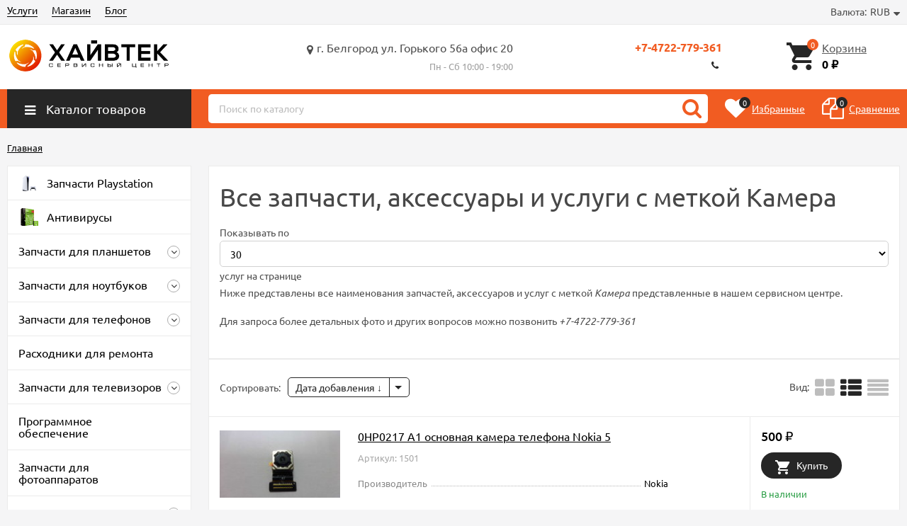

--- FILE ---
content_type: text/html; charset=utf-8
request_url: https://hivetech.ru/shop/tag/kamera/
body_size: 17348
content:
<!DOCTYPE html><html lang="ru"><head prefix="og: http://ogp.me/ns#"><meta http-equiv="Content-Type" content="text/html; charset=utf-8"/><meta name="viewport" content="width=device-width, initial-scale=1" /><meta http-equiv="X-UA-Compatible" content="IE=edge"><title>Фильтр по тегу Камера</title><meta name="Keywords" content="" /><meta name="Description" content="Фильтр товаров, категорий и услуг по тегу Камера." /><link rel="shortcut icon" href="/favicon.ico"/><link rel="alternate" type="application/rss+xml" title="СЦ Хайвтек" href="https://hivetech.ru/blog/rss/"><style>@font-face {font-family: "Ionicons";src: url("/wa-data/public/site/themes/unishop/fonts/ionicons/ionicons.eot?v=2.0.0");src: url("/wa-data/public/site/themes/unishop/fonts/ionicons/ionicons.eot?v=2.0.0#iefix") format("embedded-opentype"),url("/wa-data/public/site/themes/unishop/fonts/ionicons/ionicons.ttf?v=2.0.0") format("truetype"),url("/wa-data/public/site/themes/unishop/fonts/ionicons/ionicons.woff?v=2.0.0") format("woff"),url("/wa-data/public/site/themes/unishop/fonts/ionicons/ionicons.svg?v=2.0.0#Ionicons") format("svg");font-weight: normal;font-style: normal;}@font-face {font-family: 'FontAwesome';src: url('/wa-data/public/site/themes/unishop/fonts/fontawesome/fontawesome-webfont.eot');src: url('/wa-data/public/site/themes/unishop/fonts/fontawesome/fontawesome-webfont.eot?#iefix') format('embedded-opentype'),url('/wa-data/public/site/themes/unishop/fonts/fontawesome/fontawesome-webfont.woff2') format('woff2'),url('/wa-data/public/site/themes/unishop/fonts/fontawesome/fontawesome-webfont.woff') format('woff'),url('/wa-data/public/site/themes/unishop/fonts/fontawesome/fontawesome-webfont.ttf') format('truetype'),url('/wa-data/public/site/themes/unishop/fonts/fontawesome/fontawesome-webfont.svg') format('svg');font-weight: normal;font-style: normal;}</style><script>var globalThemeSettings = {isMobile: 0,isFormStylerInit: 1};</script><!-- css --><meta name="theme-color" content="#F15C22"><style>.bs-color,.bs-color > a,.bs-color > a:hover,a.bs-color:hover,.star,.star-empty,.star-hover,.star-half,.categories-item_subs > li:after,.category-subcat_item:after,.categories-item_subs li:before,ul.menu-v > li ul li:before,.owl-prev:hover,.owl-next:hover,.bx-next:hover,.bx-prev:hover,.owl-prev,.owl-next,.mainpage-products-more,.bx-next,.bx-prev{color: #F15C22;}.bg-bs-color.header-nav-block-outer{background: #F15C22;}.call-b-header{background: #F15C22 !important;}.bg-bs-color,input[type="button"].bg-bs-color,input[type="submit"].bg-bs-color,.bx-pager-item>a.active,.owl-dot.active>span{background: #F15C22;}a.inline-link,.inline-link,.select-list li.selected a,.select-list li.selected,a:hover,.link:hover,a.selected,.selected > a,.link.selected,.sd-color,.sd-color > a,.select-list,.select-list a,.sd-color > a:hover,a.sd-color:hover,.jq-selectbox,.select-list,.jq-selectbox__dropdown li:hover,.reviews-branch .reviews-branch .review:before,.comments ul ul:before,.checkbox-styler.checked:before,.jq-checkbox.checked:before,.radio-styler.checked:before,.jq-radio.checked:before,a.filter-opt-color:before,.filter-item_title:after,.category-views__el.selected,.button-link,button.button-link,input[type=button].button-link,input[type=submit].button-link,.sidebar-cats_el a:hover,.sidebar-cats li.selected > a,.checkout-options li.selected h3{color: #262626;}.bg-sd-color,.button, .button.disabled:hover,button, button.disabled:hover,input[type=button], input[type=button].disabled:hover,input[type=submit], input[type=submit].disabled:hover,.filters .ui-widget-header,.filters .ui-state-default,.filters .ui-state-hover,.filters .ui-widget-content .ui-state-default,.filters .ui-widget-content .ui-state-hover,.compare-diff-all li.selected{background: #262626;}.call-b-input input[type="submit"]{background: #262626 !important;}.br-sd-color,.product_image-preview.selected{border-color: #262626;}.br-bs-color,.product-tile_action .pr-action.active,.tags.cloud a, .tags.tile a,.bx-pager-item>a,.owl-dot>span{border-color: #F15C22;}.br-top-bs-color,ul.br-top-bs-color{border-top-color: #F15C22;}.br-top-sd-color,ul.br-top-sd-color{border-top-color: #262626 !important;}input[type="text"],input[type="search"],input[type="email"],input[type="password"],input[type="number"],textarea,select,.jq-selectbox{border: 1px solid #d1d1d1;}.select-list,.cart-coupon-form input{border: 1px solid #262626;}.jq-selectbox__trigger-arrow{border-top: 5px solid #262626;border-right: 5px solid transparent;border-left: 5px solid transparent;}.jq-selectbox__dropdown,.select-list__items{border: 1px solid #262626;}.select-list .select-list_toggle a{border-right: 1px solid #262626;}.header_nav-sub > ul:before{border-bottom: 5px solid #F15C22;}input[type="button"].bg-bs-color:hover,input[type="submit"].bg-bs-color:hover{background: #F15C22;}.pagination li.selected a{color: #262626;}.link-btn{border-color: #262626;color: #262626;}.action-msg:after,.drop-down-wrap:after{border: 5px solid transparent;border-bottom: 5px solid #262626;}.add-to-favorite.active,.add-to-compare.active{color: #F15C22 !important;}.tabs_el.selected{border-top-color: #262626;}.step-header.current{color: #262626;}.step-header.is-done,.step-header.is-done:hover{color: #FFF;background: #262626;}.step-header, .step-header.current{border-color:  #262626;background: #FFF;}.storequickorder-button,.button-fastorder__sk-oneclick{color: #F15C22 !important;border-color: #F15C22 !important;}.wa-signup-form-wrapper input:focus,.wa-signup-form-wrapper select:focus,.wa-signup-form-wrapper textarea:focus,.wa-login-form-wrapper input:focus,.wa-login-form-wrapper select:focus,.wa-login-form-wrapper textarea:focus{border-color: #262626 !important;}.radio-styler.checked:before,.jq-radio.checked:before{background: #262626;}.cat-menu__el:hover > .cat-menu__el-caret,.subcat-menu__el:hover > .cat-menu__el-caret{color: #262626;}.carousel-vertical .bx-prev:after,.carousel-vertical .bx-next:after{color: #262626;}.slider-wrap--products .owl-next,.slider-wrap--products .owl-prev{color: #F15C22 !important;}.shop-push-modal__btn_blue{background: #F15C22 !important;border-color: #F15C22 !important;}.shop-push-subscribe,button.shop-push-subscribe{color: #F15C22 ;}.shop-sk-callback-block .mfp-close:hover {color: #262626;}.shop-sk-callback__slider .ui-slider-range{background: #262626;}.shop-sk-callback__slider .ui-slider-handle{color: #262626;}.tile-gallery._tile-active .tile-gallery__item:hover:before {background: #262626 !important;}.product_options .inline-select a{border: 1px solid #F15C22;color: #F15C22;}.product_options .inline-select a.selected{background: #F15C22;}.wa-product-edit-dialog .wa-cart-section .wa-features-wrapper .wa-feature-wrapper:not(.color) .wa-variants-list .wa-variant{border: 1px solid #F15C22 !important;color: #F15C22 !important;}.wa-product-edit-dialog .wa-cart-section .wa-features-wrapper .wa-feature-wrapper:not(.color) .wa-variants-list .wa-variant.selected{background: #F15C22 !important;}.brands-mainpage button.owl-prev:not(.disabled):hover,.brands-mainpage button.owl-next:not(.disabled):hover{color: #262626;}.product_image-preview--video a{color: #262626;}.swipebox-thumbs_el.active{border: 2px solid #262626;}.swipebox-thumbs_el--icon{color: #262626;}.protilegallery_wrapper .protilegallery_tiles .protilegallery_tile:hover:before{background: #262626 !important;}input.cartOS__couponButton,.cartOS__button{background: #262626 !important;}.onestep-cart input[name="use_affiliate"]{color: #262626;}.wa-order-form-wrapper .wa-step-region-section .wa-required,.wa-order-cart-wrapper .wa-cart-details .wa-coupon-section button.wa-button.transparent,.wa-order-cart-wrapper .wa-cart-details .wa-coupon-section input.wa-button.transparent,.wa-delivery-types-section .wa-types-list .wa-type-wrapper.is-active .wa-name:before,.wa-step-payment-section .wa-methods-list.wide .wa-method-wrapper.is-active .wa-payment-name:before{color: #262626 !important;}.wa-order-cart-wrapper .wa-cart-details .wa-price-section .wa-price-discount{color: #F15C22 !important;}html:not(.with-touch) .wa-quantity-box .wa-button:not(.is-disabled):hover{color: #262626 !important;}.wa-input:not(:disabled):focus,.wa-textarea:not(:disabled):focus,.wa-dropdown.is-opened > .wa-dropdown-toggle{border-color: #262626 !important;}.timeline > li > a{background: #F15C22;}.timeline ul li:before{border-left: 1px solid #F15C22;}.timeline ul li:after{border-top: 1px solid #F15C22;}</style><style>body{font-family: 'Ubuntu', sans-serif;}.ruble{font-family: 'Arial', sans-serif;}.product-tile_name{height: 40px;}.aside-wrap--plugin .menu-v li:nth-child(12) ~ li{display: none;}</style><style>@font-face {font-family: 'Ubuntu';font-style: italic;font-weight: 400;src: local('Ubuntu Italic'), local('Ubuntu-Italic'),url('/wa-data/public/site/themes/unishop/fonts/ubuntu/ubuntu-v15-latin_cyrillic-italic.woff2') format('woff2'),url('/wa-data/public/site/themes/unishop/fonts/ubuntu/ubuntu-v15-latin_cyrillic-italic.woff') format('woff');}@font-face {font-family: 'Ubuntu';font-style: normal;font-weight: 500;src: local('Ubuntu Medium'), local('Ubuntu-Medium'),url('/wa-data/public/site/themes/unishop/fonts/ubuntu/ubuntu-v15-latin_cyrillic-500.woff2') format('woff2'),url('/wa-data/public/site/themes/unishop/fonts/ubuntu/ubuntu-v15-latin_cyrillic-500.woff') format('woff');}@font-face {font-family: 'Ubuntu';font-style: normal;font-weight: 400;src: local('Ubuntu Regular'), local('Ubuntu-Regular'),url('/wa-data/public/site/themes/unishop/fonts/ubuntu/ubuntu-v15-latin_cyrillic-regular.woff2') format('woff2'),url('/wa-data/public/site/themes/unishop/fonts/ubuntu/ubuntu-v15-latin_cyrillic-regular.woff') format('woff');}@font-face {font-family: 'Ubuntu';font-style: italic;font-weight: 500;src: local('Ubuntu Medium Italic'), local('Ubuntu-MediumItalic'),url('/wa-data/public/site/themes/unishop/fonts/ubuntu/ubuntu-v15-latin_cyrillic-500italic.woff2') format('woff2'),url('/wa-data/public/site/themes/unishop/fonts/ubuntu/ubuntu-v15-latin_cyrillic-500italic.woff') format('woff');}@font-face {font-family: 'Ubuntu';font-style: normal;font-weight: 700;src: local('Ubuntu Bold'), local('Ubuntu-Bold'),url('/wa-data/public/site/themes/unishop/fonts/ubuntu/ubuntu-v15-latin_cyrillic-700.woff2') format('woff2'),url('/wa-data/public/site/themes/unishop/fonts/ubuntu/ubuntu-v15-latin_cyrillic-700.woff') format('woff');}@font-face {font-family: 'Ubuntu';font-style: italic;font-weight: 700;src: local('Ubuntu Bold Italic'), local('Ubuntu-BoldItalic'),url('/wa-data/public/site/themes/unishop/fonts/ubuntu/ubuntu-v15-latin_cyrillic-700italic.woff2') format('woff2'),url('/wa-data/public/site/themes/unishop/fonts/ubuntu/ubuntu-v15-latin_cyrillic-700italic.woff') format('woff');}</style><script src="/wa-data/public/site/themes/unishop/jquery.min.js?v3.1.2.9"></script><script src="/wa-apps/shop/plugins/flexdiscount/js/flexdiscountFrontend.min.js?4.44.3"></script>
 <!-- shop app css --><link href="/wa-data/public/shop/themes/unishop/unishop.shop.min.css?v3.1.2.9" rel="stylesheet"/><!-- plugin hook: 'frontend_head' --><style>i.icon16-flexdiscount.loading{background-image:url(https://hivetech.ru/wa-apps/shop/plugins/flexdiscount/img/loading16.gif)}i.flexdiscount-big-loading{background:url(https://hivetech.ru/wa-apps/shop/plugins/flexdiscount/img/loading.gif) no-repeat}.fl-is-loading > * { opacity: 0.3; }.fl-is-loading { position:relative }.fl-is-loading:after{ position:absolute; top:0;left:0;content:"";width:100%;height:100%; background:url(https://hivetech.ru/wa-apps/shop/plugins/flexdiscount/img/loader2.gif) center center no-repeat}.fl-loader-2:after{ position:absolute; top:0;left:0;content:"";width:100%;height:100%; background:url(/wa-content/img/loading16.gif) center center no-repeat}i.icon16-flexdiscount{background-repeat:no-repeat;height:16px;width:16px;display:inline-block;text-indent:-9999px;text-decoration:none!important;vertical-align:top;margin:-.1em .25em 0 0}i.flexdiscount-big-loading{display:inline-block;width:32px;height:32px;margin:15px 0}.flexdiscount-coup-del-block,.flexdiscount-loader{display:none}.align-center{text-align:center}.flexdiscount-coup-result,.flexdiscount-form,.flexdiscount-price-block,.flexdiscount-user-affiliate,.flexdiscount-user-discounts{margin:10px 0}.flexdiscount-coup-result{color:green}.flexdiscount-coup-result.flexdiscount-error{color:red}.flexdiscount-max-affiliate,.flexdiscount-max-discount{font-size:1.5em;color:#c03;font-weight:600}.flexdiscount-coupon-delete:before{content:'x';padding:5px;-webkit-border-radius:50%;-moz-border-radius:50%;border-radius:50%;border:2px solid red;width:.5em;height:.5em;display:inline-block;text-align:center;line-height:.5em;margin-right:5px;font-size:1.3em;color:red;font-weight:700;vertical-align:middle}.flexdiscount-price-block{display:inline-block}.flexdiscount-product-discount{display:table}.flexdiscount-my-content>div{padding:10px}.flexdiscount-discounts-affiliate{color:#c03;background:#fff4b4;padding:5px 10px;border-radius:20px}/***********************
 *
 * ru: Блок Доступных скидок и бонусов
 * en: Available discount and bonuses
 *
************************/

/**
* Обертка
* Wrap
*/
.flexdiscount-available-discount { }
/**
* Блок вывода Доступных скидок и бонусов
* Available discount and bonuses
*/
.flexdiscount-alldiscounts { clear: none; background-color: #FFFFFF; border: 1px solid #DDDDDD; -webkit-border-radius: 4px; -moz-border-radius: 4px; border-radius: 4px; margin: 10px 0; }
/**
* Шапка
* Header block
*/
.flexdiscount-alldiscounts-heading { background: #fff4b4; text-transform: uppercase; -webkit-border-top-left-radius: 3px; -moz-border-top-left-radius: 3px; border-top-left-radius: 3px; -webkit-border-top-right-radius: 3px; -moz-border-top-right-radius: 3px; border-top-right-radius: 3px; padding: 10px 15px;}
/**
* Заголовок шапки
* Header text
*/
.flexdiscount-alldiscounts-heading .h3 { font-size: 14px; margin: 0; padding: 0; color: #444;}
/**
* Внутренний отступ основной части
* Padding of the block body
*/
.flexdiscount-alldiscounts-body, .flexdiscount-alldiscounts .flexdiscount-body { padding: 15px; }
/*
* Ширина таблицы
* Width table
*/
.flexdiscount-alldiscounts table { width: 100%; }
/*
* Внешний отступ неупорядоченных списков
* Margin of unordered lists
*/
.flexdiscount-alldiscounts ul { margin: 0; }
/*
* Стили таблицы
* Table styles
*/
.flexdiscount-alldiscounts .flexdiscount-table { border-left: 1px solid #000; border-top: 1px solid #000; width: 100%; margin: 0; }
/*
* Стили заголовков и ячеек таблицы
* Table cells styles
*/
.flexdiscount-alldiscounts .flexdiscount-table td, .flexdiscount-alldiscounts .flexdiscount-table th { color: #000; border: 1px solid #000; padding: 5px; }
.fl-discount-skus { margin-bottom: 10px; }
tr.fl-discount-skus td { padding: 10px 5px; }

/***********************
 *
 * ru: Блок Действующих скидок и бонусов
 * en: Product active discounts and bonuses
 *
************************/

/**
* Обертка
* Wrap
*/
.flexdiscount-product-discount { display: table; }
/**
* Блок вывода Действующих скидок и бонусов
* Product active discounts and bonuses block
*/
.flexdiscount-pd-block { background-color: #FFFFFF; border: 1px solid #DDDDDD; -webkit-border-radius: 4px; -moz-border-radius: 4px; border-radius: 4px; margin: 10px 0; }
/**
* Шапка
* Header block
*/
.flexdiscount-pd-block .flexdiscount-heading, #yourshop .flexdiscount-pd-block .flexdiscount-heading { background: #163bdb; text-transform: uppercase; border-color: #DDDDDD; color: #333333; -webkit-border-top-left-radius: 3px; -moz-border-top-left-radius: 3px; border-top-left-radius: 3px; -webkit-border-top-right-radius: 3px; -moz-border-top-right-radius: 3px; border-top-right-radius: 3px; padding: 10px 15px;}
/**
* Заголовок шапки
* Header text
*/
.flexdiscount-pd-block .flexdiscount-heading .h3 { font-size: 14px; margin: 0; padding: 0; color: #fff;}
/**
* Внутренний отступ основной части
* Padding of the block body
*/
.flexdiscount-pd-block .flexdiscount-body { padding: 15px; }
/*
* Внешний отступ неупорядоченных списков
* Margin of unordered lists
*/
.flexdiscount-pd-block ul { margin: 0; }
/*
* Стили таблицы
* Table styles
*/
.flexdiscount-pd-block .flexdiscount-table { border-left: 1px solid #000; border-top: 1px solid #000; width: 100%; margin: 0; }
/*
* Стили заголовков и ячеек таблицы
* Table cells styles
*/
.flexdiscount-pd-block .flexdiscount-table td, .flexdiscount-pd-block .flexdiscount-table th { color: #000; border: 1px solid #000; padding: 5px; }

/***********************
 *
 * ru: Активные скидок и бонусов
 * en: Active discounts and bonuses block
 *
************************/

/**
* Обертка
* Wrap
*/
.flexdiscount-user-discounts { }
/**
* Блок вывода активных скидок и бонусов
* Active discounts and bonuses block
*/
.flexdiscount-discounts { clear: both; overflow: hidden; background-color: #FFFFFF; border: 1px solid #ddd; margin: 10px 0; }
/**
* Шапка
* Header block
*/
.flexdiscount-discounts-heading { background: #eee; text-transform: uppercase; color: #333333; padding: 10px 15px; }
/**
* Заголовок шапки
* Header text
*/
.flexdiscount-discounts-heading .h3 { font-size: 14px; margin: 0; color: #444; }
/**
* Внутренний отступ основной части
* Padding of the block body
*/
.flexdiscount-discounts-body { padding: 0; }
/*
* Ширина таблицы
* Width table
*/
.flexdiscount-discounts table { width: 100%; }
/*
* Стили неупорядоченных списков
* Styles of unordered lists
*/
.flexdiscount-discounts-body ul { list-style: none; padding: 0; margin: 0; }
.flexdiscount-discounts-body li { padding: 10px 15px; background-color: #fefce3; margin: 5px 0; }
/*
* Стили для размера скидки
* Styles for discount
*/
.flexdiscount-discounts-price { color: #e8385c; display: inline-block; }

/***********************
 *
 * ru: Дополнительная форма ввода купонов
 * en: Additional coupon form
 *
************************/

/*
* Цвет сообщения о успешно введенном купоне
* Message color about successfully entered coupon
*/
.flexdiscount-coup-result { color: green; }
/*
* Цвет сообщения о неверно введенном купоне
* Message color about incorrectly entered coupon
*/
.flexdiscount-coup-result.flexdiscount-error { color: #ff0000; }
/**
* Крестик удаления купона
* Delete coupon cross
*/
.flexdiscount-coupon-delete:before { content: 'x'; padding: 5px; -webkit-border-radius: 50%; -moz-border-radius: 50%; border-radius: 50%; border: 2px solid #ff0000; width: .5em; height: .5em; display: inline-block; text-align: center; line-height: .5em; margin-right: 5px; font-size: 1.3em; color: #ff0000; font-weight: bold; vertical-align: middle; }

/***********************
 *
 * ru: Блок правил запрета
 * en: Deny discounts block
 *
************************/

/**
* Обертка
* Wrap
*/
.flexdiscount-deny-discount { }
/**
* Блок вывода правил запрета
* Deny discounts block
*/
.flexdiscount-denydiscounts { clear: none; background-color: #FFFFFF; border: 1px solid #DDDDDD; -webkit-border-radius: 4px; -moz-border-radius: 4px; border-radius: 4px; margin: 10px 0; }
/**
* Шапка
* Header block
*/
.flexdiscount-denydiscounts-heading { background: #ff0000; text-transform: uppercase; -webkit-border-top-left-radius: 3px; -moz-border-top-left-radius: 3px; border-top-left-radius: 3px; -webkit-border-top-right-radius: 3px; -moz-border-top-right-radius: 3px; border-top-right-radius: 3px; padding: 10px 15px;}
/**
* Заголовок шапки
* Header text
*/
.flexdiscount-denydiscounts-heading .h3 { font-size: 14px; margin: 0; padding: 0; color: #fff;}
/**
* Внутренний отступ основной части
* Padding of the block body
*/
.flexdiscount-denydiscounts-body, .flexdiscount-denydiscounts .flexdiscount-body { padding: 15px; }
/*
* Ширина таблицы
* Width table
*/
.flexdiscount-denydiscounts table { width: 100%; }
/*
* Внешний отступ неупорядоченных списков
* Margin of unordered lists
*/
.flexdiscount-denydiscounts ul { margin: 0; }
/*
* Стили таблицы
* Table styles
*/
.flexdiscount-denydiscounts .flexdiscount-table { border-left: 1px solid #000; border-top: 1px solid #000; width: 100%; margin: 0; }
/*
* Стили заголовков и ячеек таблицы
* Table cells styles
*/
.flexdiscount-denydiscounts .flexdiscount-table td, .flexdiscount-denydiscounts .flexdiscount-table th { color: #000; border: 1px solid #000; padding: 5px; }

/***********************
 *
 * ru: Блок цены со скидкой
 * en: Block of price with discount
 *
************************/

/*
* Обертка
* Wrap
*/
.flexdiscount-price-block { display: inline-block; }

/***********************
 *
 * ru: Скидки в личном кабинете
 * en: Discounts in customer account
 *
************************/

/*
* Обертка
* Wrap
*/
.flexdiscount-my-content > div { padding: 10px; }

/***********************
 *
 * ru: Остальные стили
 * en: Other styles
 *
************************/

/*
* Бонусы
* Bonuses
*/
.flexdiscount-discounts-affiliate { color: #c03; background: #fff4b4; padding: 5px 10px; border-radius: 20px; }
/**
* Максимальное значение скидок и бонусов в блоках Доступных и Действующих скидок
* Maximum value of discount and bonuses in Available discounts block and Product discounts block
*/
.flexdiscount-max-discount, .flexdiscount-max-affiliate { font-size: 1.3em; color: #c03; font-weight: 600; }</style><script>$(function() {$.flexdiscountFrontend = new FlexdiscountPluginFrontend({urls: {couponAddUrl: '/shop/flexdiscount/couponAdd/',updateDiscountUrl: '/shop/flexdiscount/update/',refreshCartUrl: '/shop/flexdiscount/cartUpdate/',deleteUrl: '/shop/flexdiscount/couponDelete/',cartSaveUrl: {shop: '/shop/cart/save/',plugin: '/shop/my/'},cartDeleteUrl: {shop: '/shop/cart/delete/',plugin: '/shop/my/'},cartAddUrl: {shop: '/shop/cart/add/',plugin: '/shop/my/'}},updateInfoblocks: 1,hideDefaultAffiliateBlock: '',ss8forceUpdate: '0',addAffiliateBlock: 1,loaderType: '',locale: 'ru_RU',settings: {"enable_frontend_cart_hook":0},ss8UpdateAfterPayment: 0,shopVersion: '10.0.2.908'});});</script><style>
    .autocomplete-suggestions { border: 1px solid #999; background: #FFF; cursor: default; overflow: auto; -webkit-box-shadow: 1px 4px 3px rgba(50, 50, 50, 0.64); -moz-box-shadow: 1px 4px 3px rgba(50, 50, 50, 0.64); box-shadow: 1px 4px 3px rgba(50, 50, 50, 0.64); }
    .autocomplete-suggestion { padding: 2px 5px; overflow: hidden; }
    .autocomplete-selected { background: #F0F0F0; }
    .autocomplete-suggestions span.highlight { font-weight: bold;}
    .autocomplete-suggestion img { float:left; margin-right: 5px}
    input.autocomplete-loading { background: url('/wa-apps/shop/plugins/searchautocomplete/img/loading.gif') right 3px no-repeat; }
</style><script src="/wa-apps/shop/plugins/searchautocomplete/js/jquery.autocomplete.min.js?1.8.0"></script>
<script>
    $(document).ready(function () {
        $("#search").searchautocomplete({"serviceUrl":"\/shop\/search\/autocomplete\/","minChars":2});
    });
</script><script>window.wa_ordercall_userdata = {"wa_captcha":"<div class=\"wa-captcha\">\n    <p>\n        <img class=\"wa-captcha-img\" src=\"\/shop\/captcha.php?rid=1768448038696860264eec4\" alt=\"CAPTCHA\" title=\"\u041e\u0431\u043d\u043e\u0432\u0438\u0442\u044c \u043a\u0430\u043f\u0447\u0443 (CAPTCHA)\">\n        <strong>&rarr;<\/strong>\n        <input type=\"text\" name=\"captcha\" class=\"wa-captcha-input\" autocomplete=\"off\">\n    <\/p>\n    <p>\n        <a href=\"#\" class=\"wa-captcha-refresh\">\u041e\u0431\u043d\u043e\u0432\u0438\u0442\u044c \u043a\u0430\u043f\u0447\u0443 (CAPTCHA)<\/a>\n    <\/p>\n    <script type=\"text\/javascript\">\n        $(function () {\n            $('div.wa-captcha .wa-captcha-img').on('load', function () {\n                $(window).trigger('wa_captcha_loaded');\n            });\n\n            $('div.wa-captcha .wa-captcha-refresh, div.wa-captcha .wa-captcha-img').click(function () {\n                var $wrapper = $(this).parents('div.wa-captcha'),\n                    $input = $wrapper.find('.wa-captcha-input'),\n                    $img = $wrapper.find('.wa-captcha-img'),\n                    src = $img.attr('src');\n\n                if ($img.length) {\n                    $img.attr('src', src.replace(\/\\?.*$\/, '?rid=' + Math.random()));\n                    $img.one('load', function () {\n                        $(window).trigger('wa_captcha_loaded');\n                        $input.val('').focus();\n                    });\n                }\n\n                return false;\n            });\n        });\n    <\/script>\n<\/div>","wa_user_name":false,"wa_user_phone":"","wa_user_email":""}</script><link rel="stylesheet" href="/wa-apps/shop/plugins/storequickorder/css/storequickorder.css">
<style>
 
/* Стиль кнопки "Купить в 1 клик" */ 
.storequickorder-button {
width: 200px; 
}

/* Стиль отвечающий за кнопку "Заказать" в диалоговом окне */
#storequickorder input.submit-button {
width: 100px; 
}


/* Стиль названий полей в диалоговом окне */
#storequickorder div.wa-name {
    /* text-align: right; - прижимает название к праву */
}
</style>
<script  type="text/javascript" src="/wa-apps/shop/plugins/storequickorder/js/storequickorder.js">
</script><script  type="text/javascript">
function storequickorder_event_order_created() {
    //yaCounterXXXXXX.reachGoal('TARGET_NAME');
    //return true;
}

function storequickorder_event_is_enabled_add2cart(but, parent_form){
	if (!parent_form.find('.js-add2cart .js-submit-form').hasClass("disabled") && !parent_form.find('.add2cart [type="submit"]').is("[disabled]") || (parent_form.find('.add2cart [type="submit"]:enabled').length>0)) {
		return true;
	} else {
		return false;
	}
}

function storequickorder_event_dialog_show(response, dialog, p){
	dialog.appendTo('body');
    dialog.show();
  	
  var heightContent =  (dialog.find(".dialog-content").length) ? parseInt(dialog.find(".dialog-content").outerHeight(true)) : 0;
  var heightBottom = (dialog.find(".dialog-buttons").length) ? parseInt(dialog.find(".dialog-buttons").outerHeight(true)) : 0;

  if(heightContent > 0 || heightBottom > 0){
    dialog.find(".dialog-window").css("height", heightContent + heightBottom + "px");
  }
}

$(function(){
  	$('body').on('change', '#product-cart .skus input:radio, #product-cart .services input[type=checkbox]', function (){
      form = $(this).closest('form');
      	setTimeout(function() {
            $.storequickorder.checkStock(form.find('.storequickorder-button'), form);
        }, $.storequickorder.check_stock_delay);
	});
});
$(function(){ $.storequickorder.setOptions({always_show_active_button : false,button_name : "📞 Заказать звонок",button_cart_name : "📞 Заказать звонок",button_name_not_available : "📞 Заказать звонок",window_vert_align : true,window_style_position_absolute : false,window_margin_top : "",check_stock_delay : "200",yaCounter_enabled : 1,ga_enabled : false,yaCounter_id : "41123364",yaCounter_target_name : "Order_btn_site",ga_id : "",ga_target_name : ""}) });</script><link href="/wa-apps/shop/plugins/featurestips/css/featurestips.css?v1.5.2" rel="stylesheet">
<style>
 .featurestips_wrapper .featurestips_view .tip_view_in { 
 color: #777777 !important;
 background: #FFFFFF !important; 
 } 
 .featurestips_wrapper .featurestips_icon IMG { 
 opacity: 0.7 !important;
 } 
 .featurestips_wrapper .featurestips_icon IMG { 
 width: 14px !important;
 height: 14px !important;
 } 
 
</style>
<meta property="og:title" content="Все запчасти, аксессуары и услуги с меткой Камера" />
<meta property="og:description" content="Все для Камера - запчасти, аксессуары и услуги по ремонту. Выбирайте, заказывайте!" />
<meta property="og:type" content="product.group" />
<meta property="og:url" content="https://hivetech.ru/shop/tag/kamera/" />
<meta property="og:locale" content="ru_RU" />
<!-- BEGIN JIVOSITE CODE {literal} -->
<script type='text/javascript' async>
(function(){ var widget_id = '1BftZnJe6h';var d=document;var w=window;function l(){var s = document.createElement('script'); s.type = 'text/javascript'; s.async = true;s.src = '//code.jivosite.com/script/widget/'+widget_id; var ss = document.getElementsByTagName('script')[0]; ss.parentNode.insertBefore(s, ss);}if(d.readyState=='complete'){l();}else{if(w.attachEvent){w.attachEvent('onload',l);}else{w.addEventListener('load',l,false);}}})();
</script>
<!-- {/literal} END JIVOSITE CODE -->


<script>
  (function(i,s,o,g,r,a,m){i['GoogleAnalyticsObject']=r;i[r]=i[r]||function(){
  (i[r].q=i[r].q||[]).push(arguments)},i[r].l=1*new Date();a=s.createElement(o),
  m=s.getElementsByTagName(o)[0];a.async=1;a.src=g;m.parentNode.insertBefore(a,m)
  })(window,document,'script','https://www.google-analytics.com/analytics.js','ga');

  ga('create', 'UA-21693163-4', 'auto');
  ga('send', 'pageview');

</script>

<!-- Yandex.Metrika counter-->
<script>
    (function (d, w, c) {
        (w[c] = w[c] || []).push(function() {
            try {
                w.yaCounter41123364 = new Ya.Metrika({
                    id:41123364,
                    clickmap:true,
                    trackLinks:true,
                    accurateTrackBounce:true,
                    webvisor:true,
                    trackHash:true,
                    ecommerce:"dataLayer"
                });
            } catch(e) { }
        });

        var n = d.getElementsByTagName("script")[0],
            s = d.createElement("script"),
            f = function () { n.parentNode.insertBefore(s, n); };;
        s.async = true;
        s.src = "https://mc.yandex.ru/metrika/watch.js";

        if (w.opera == "[object Opera]") {
            d.addEventListener("DOMContentLoaded", f, false);
        } else { f(); }
    })(document, window, "yandex_metrika_callbacks");
</script>

<!-- Yandex.Metrika counter --></head><body class="no-touch bg-lightgrey"><div class="header_top"><div class="clearfix l-wrapper"><div class="float-right"><div class="header_currency js-drop-down-outer">Валюта:<span data-id="currency-list" class="js-btn-drop-down currency_item icon-after">RUB</span><div id="currency-list" class="js-drop-down-wrap currency_list"><div class="drop-down-wrap br-top-sd-color"><span data-value="RUB" class="js-currency currency_item bs-color">RUB</span><span data-value="USD" class="js-currency currency_item">USD</span><span data-value="EUR" class="js-currency currency_item">EUR</span></div></div><script>$(".js-currency").click(function () {var url = location.href;if (url.indexOf('?') == -1) {url += '?';} else {url += '&';}location.href = url + 'currency=' + $(this).data("value");});</script></div></div><div class="header_menu"><div data-id="header-nav" class="header_menu-btn icon-before js-nav-btn"></div><nav id="header-nav" class="header_nav"><ul class="js-resp-nav"><li class="js-resp-nav-el js-header-nav-el"><a href="/">Услуги</a></li><li class="js-resp-nav-el js-header-nav-el"><a href="/shop/">Магазин</a></li><li class="js-resp-nav-el js-header-nav-el"><a href="/blog/">Блог</a></li><li class="js-resp-nav-else js-header-nav-el header_nav-else hide"><span class="link">Еще</span> <i class="fa fa-caret-down"></i><div class="header_nav-sub js-header-nav-sub"><ul class="js-resp-subnav-else br-top-bs-color"></ul></div></li></ul></nav></div></div></div><header class="header"><div class="l-wrapper header_inner"><div class="header_left"><a class="header_logo" href="/"><img class="js-logo-retina" data-at2x="/wa-data/public/site/themes/unishop/img/logo@2x.png?v1681999507" src="/wa-data/public/site/themes/unishop/img/logo.png?v1681999507" alt="СЦ Хайвтек" id="logo" /></a></div><div class="header_right"><div class="header_address"><div class="header_address-text"><i class="fa fa-map-marker header_address-icon" aria-hidden="true"></i>г. Белгород ул. Горького 56а офис 20</div><div class="header_hours">Пн - Сб 10:00 - 19:00</div></div><div class="header_contacts"><div class="header_phone bs-color">+7-4722-779-361</div><div class="header_callback sd-color"><i class="fa fa-phone icon" aria-hidden="true"></i></div></div><div class="header_cart js-preview-cart js-header-cart"  data-url="/shop/cart/"><a href="/shop/order/"><div class="header_cart-icon"><i class="icon ion-android-cart sd-color"></i><span class="js-cart-preview-count header_cart-count bg-bs-color">0</span></div><div class="header_cart-content"><span class="link">Корзина</span><div class="header_cart-total js-cart-preview-total">0 <span class="ruble">₽</span></div></div></a><div class="action-msg-wrap action-msg-wrap--cart js-action-msg"><div class="action-msg br-top-sd-color shadow">Товар добавлен в корзину!</div></div><div class="js-cart-popup cart-popup"></div></div></div></div></header><div class="header-nav-block-outer bg-bs-color js-content-move"><div class="header-nav-block l-wrapper"><div class=" display-table"><div class="header-nav-categories js-drop-down-outer"><div data-id="header-nav-categories" class="js-btn-drop-down header-nav-categories-btn bg-sd-color icon-before">Каталог товаров</div></div><div class="header-nav-search js-header-search"><i class="btn header-nav-search_btn-show icon-before js-show-header-nav-search"></i><form method="get" action="/shop/search/" class="js-header-nav-search header-nav-search_form"><div class="search-input"><input class="header-nav-search-input js-search-auto" autocomplete="off" type="text" name="query" value="" placeholder="Поиск по каталогу" /><div class="search-auto-result js-search-auto-result"></div><i class="fa fa-search btn bs-color js-submit-form"></i></div></form></div><div class="header-nav-custom-pr"><div class="js-preview-favorite custom-pr"><a class="js-products-list-link" href="/shop/search/?list=favorites"><div class="custom-pr_icon bs-color"><i class="fa fa-heart icon"></i><span class="js-products-list-count custom-pr_short-count bg-sd-color">0</span></div><div class="custom-pr_content"><span class="link custom-pr_title">Избранные</span></div></a><div class="action-msg-wrap js-action-msg"><div class="action-msg br-top-sd-color shadow">Товар добавлен в список избранных</div></div></div><div class="js-preview-compare custom-pr"><a class="js-products-list-link" href="/shop/compare/"><div class="custom-pr_icon bs-color"><i class="fa fa-files-o icon "></i><span class="js-products-list-count custom-pr_short-count bg-sd-color">0</span></div><div class="custom-pr_content"><span class="link custom-pr_title">Сравнение</span></div></a><div class="action-msg-wrap js-action-msg"><div class="action-msg br-top-sd-color shadow" >Товар добавлен в список сравнения</div></div></div></div></div><div id="header-nav-categories" data-delay="1" class="header-nav-categories_wrap js-drop-down-wrap" data-retina="" data-lazy="1"><div class="js-bg categories-nav-bg mfp-bg mfp-ready"></div><div class="drop-down-wrap"><div class="cat-menu js-catmenu-wrap"><div class=" cat-menu__el position-relative "><a class="cat-menu__el-link" href="/shop/category/zapchasti-playstation/"><div class="cat-menu__el-icon"><img class="js-cat-menu-image" alt="Запчасти Playstation" src="/wa-data/public/site/themes/unishop/img/lazy-image.png" data-src="/wa-data/public/shop/skcatimage/347/icon_ps5 128.png" /></div><div class="cat-menu__el-title">Запчасти Playstation</div></a></div><div class=" cat-menu__el position-relative "><a class="cat-menu__el-link" href="/shop/category/antivirusny/"><div class="cat-menu__el-icon"><img class="js-cat-menu-image" alt="Антивирусы" src="/wa-data/public/site/themes/unishop/img/lazy-image.png" data-src="/wa-data/public/shop/skcatimage/13/icon_1874.650[1].png" /></div><div class="cat-menu__el-title">Антивирусы</div></a></div><div class="js-cat-subs-disclosed has-subs cat-menu__el position-relative "><i class="js-catmenu-el-caret cat-menu__el-caret fa"></i><a class="cat-menu__el-link" href="/shop/category/dlya-planshetov/"><div class="cat-menu__el-title">Запчасти для планшетов</div></a><div class="subcat-menu cols-1 subcat-menu--disclosed js-submenu"><div class="subcat_cols"><div class=""></div> <!--  .subcat_col --><div class="subcat_col"><div class="subcat-disclosed__el js-subcatmenu-el has-subs"><i class="js-catmenu-el-caret cat-menu__el-caret fa"></i><div class="subcat-disclosed__el-name"><a  href="/shop/category/dlya-planshetov/iPad/">Запчасти для Apple iPad</a></div><div class="subcat-disclosed__subs js-submenu"><div class="subcat-disclosed__sub"><a href="/shop/category/dlya-planshetov/iPad/ipad-mini/">Запчасти для Apple iPad mini</a></div></div></div></div></div></div></div><div class="js-cat-subs-disclosed has-subs cat-menu__el position-relative "><i class="js-catmenu-el-caret cat-menu__el-caret fa"></i><a class="cat-menu__el-link" href="/shop/category/zapchasti-dlya-noutbukov/"><div class="cat-menu__el-title">Запчасти для ноутбуков</div></a><div class="subcat-menu cols-4 subcat-menu--disclosed js-submenu"><div class="subcat_cols"><div class=""></div> <!--  .subcat_col --><div class="subcat_col"><div class="subcat-disclosed__el js-subcatmenu-el has-subs"><i class="js-catmenu-el-caret cat-menu__el-caret fa"></i><div class="subcat-disclosed__el-name"><a  href="/shop/category/zapchasti-dlya-noutbukov/matritsy-dlya-noutbukov/">Матрицы для ноутбуков</a></div><div class="subcat-disclosed__subs js-submenu"><div class="subcat-disclosed__sub"><a href="/shop/category/zapchasti-dlya-noutbukov/matritsy-dlya-noutbukov/matritsy-101/">Матрицы 10.1&quot;</a></div><div class="subcat-disclosed__sub"><a href="/shop/category/zapchasti-dlya-noutbukov/matritsy-dlya-noutbukov/matritsy-111/">Матрицы 11.1&quot;</a></div><div class="subcat-disclosed__sub"><a href="/shop/category/zapchasti-dlya-noutbukov/matritsy-dlya-noutbukov/matritsy-140/">Матрицы 14.0&quot;</a></div><div class="subcat-disclosed__sub"><a href="/shop/category/zapchasti-dlya-noutbukov/matritsy-dlya-noutbukov/matritsy-156/">Матрицы 15.6&quot;</a></div><div class="subcat-disclosed__sub"><a href="/shop/category/zapchasti-dlya-noutbukov/matritsy-dlya-noutbukov/matritsy-173/">Матрицы 17.3&quot;</a></div></div></div></div> <!--  .subcat_col --><div class="subcat_col"><div class="subcat-disclosed__el"><div class="subcat-disclosed__el-name"><a  href="/shop/category/zapchasti-dlya-noutbukov/materinskie-platy/">Материнские платы для ноутбуков</a></div></div></div> <!--  .subcat_col --><div class="subcat_col"><div class="subcat-disclosed__el"><div class="subcat-disclosed__el-name"><a  href="/shop/category/zapchasti-dlya-noutbukov/chasti-korpusa/">Части корпуса для ноутбуков</a></div></div></div> <!--  .subcat_col --><div class="subcat_col"><div class="subcat-disclosed__el"><div class="subcat-disclosed__el-name"><a  href="/shop/category/zapchasti-dlya-noutbukov/pereferiya/">Периферия для ноутбуков</a></div></div></div> <!--  .subcat_col --><div class="subcat_col"><div class="subcat-disclosed__el"><div class="subcat-disclosed__el-name"><a  href="/shop/category/zapchasti-dlya-noutbukov/zaryadnye-ustroystva/">Зарядные устройства для ноутбуков</a></div></div></div> <!--  .subcat_col --><div class="subcat_col"><div class="subcat-disclosed__el"><div class="subcat-disclosed__el-name"><a  href="/shop/category/zapchasti-dlya-noutbukov/okhlazhdenie-i-ventilyatory/">Охлаждение для ноутбуков</a></div></div></div> <!--  .subcat_col --><div class="subcat_col"><div class="subcat-disclosed__el"><div class="subcat-disclosed__el-name"><a  href="/shop/category/zapchasti-dlya-noutbukov/klaviatury/">Клавиатуры для ноутбуков</a></div></div></div> <!--  .subcat_col --><div class="subcat_col"><div class="subcat-disclosed__el"><div class="subcat-disclosed__el-name"><a  href="/shop/category/zapchasti-dlya-noutbukov/shleyfy-matrits-dlya-noutbukov/">Шлейфы для ноутбуков</a></div></div></div></div></div></div><div class="js-cat-subs-disclosed has-subs cat-menu__el position-relative "><i class="js-catmenu-el-caret cat-menu__el-caret fa"></i><a class="cat-menu__el-link" href="/shop/category/zapchasti-dlya-telefonov/"><div class="cat-menu__el-title">Запчасти для телефонов</div></a><div class="subcat-menu cols-3 subcat-menu--disclosed js-submenu"><div class="subcat_cols"><div class=""></div> <!--  .subcat_col --><div class="subcat_col"><div class="subcat-disclosed__el"><div class="subcat-disclosed__el-name"><a  href="/shop/category/zapchasti-dlya-telefonov/materinskie-platy/">Материнские платы для телефонов</a></div></div></div> <!--  .subcat_col --><div class="subcat_col"><div class="subcat-disclosed__el js-subcatmenu-el has-subs"><i class="js-catmenu-el-caret cat-menu__el-caret fa"></i><div class="subcat-disclosed__el-name"><a  href="/shop/category/zapchasti-dlya-telefonov/asus/">Запчасти для телефонов Asus</a></div><div class="subcat-disclosed__subs js-submenu"><div class="subcat-disclosed__sub"><a href="/shop/category/zapchasti-dlya-telefonov/asus/displei-asus/">Дисплеи для телефонов asus</a></div><div class="subcat-disclosed__sub"><a href="/shop/category/zapchasti-dlya-telefonov/asus/akkumulyatory/">Аккумуляторы для телефонов Asus</a></div></div></div></div> <!--  .subcat_col --><div class="subcat_col"><div class="subcat-disclosed__el js-subcatmenu-el has-subs"><i class="js-catmenu-el-caret cat-menu__el-caret fa"></i><div class="subcat-disclosed__el-name"><a  href="/shop/category/zapchasti-dlya-telefonov/apple/">Запчасти для телефонов Apple</a></div><div class="subcat-disclosed__subs js-submenu"><div class="subcat-disclosed__sub"><a href="/shop/category/zapchasti-dlya-telefonov/apple/displei-dlya-apple-iphone/">Дисплеи Apple Iphone</a></div><div class="subcat-disclosed__sub"><a href="/shop/category/zapchasti-dlya-telefonov/apple/zapchasti-dlya-iphone/">Шлейфы и части корпуса iPhone</a></div><div class="subcat-disclosed__sub"><a href="/shop/category/zapchasti-dlya-telefonov/apple/akkumulyatory-apple/">Аккумуляторы для Apple iPhone</a></div></div></div></div></div></div></div><div class=" cat-menu__el position-relative "><a class="cat-menu__el-link" href="/shop/category/dlya-remonta/"><div class="cat-menu__el-title">Расходники для ремонта</div></a></div><div class="js-cat-subs-disclosed has-subs cat-menu__el position-relative "><i class="js-catmenu-el-caret cat-menu__el-caret fa"></i><a class="cat-menu__el-link" href="/shop/category/dlya-televizorov/"><div class="cat-menu__el-title">Запчасти для телевизоров</div></a><div class="subcat-menu cols-4 subcat-menu--disclosed js-submenu"><div class="subcat_cols"><div class=""></div> <!--  .subcat_col --><div class="subcat_col"><div class="subcat-disclosed__el js-subcatmenu-el has-subs"><i class="js-catmenu-el-caret cat-menu__el-caret fa"></i><div class="subcat-disclosed__el-name"><a  href="/shop/category/dlya-televizorov/zapchasti-dlya-televizorov-lg-po-modelyam/">Запчасти для телевизоров LG по моделям</a></div><div class="subcat-disclosed__subs js-submenu"><div class="subcat-disclosed__sub"><a href="/shop/category/dlya-televizorov/zapchasti-dlya-televizorov-lg-po-modelyam/zapchasti-main-i-drugie-bloki-tv-lg-le3300-le4500-le5300-le4508-diagonal-32-37--42/">Запчасти MAIN и другие блоки ТВ LG LE3300, LE4500, LE5300, LE4508 диагональ 32' 37 ' 42'</a></div><div class="subcat-disclosed__sub"><a href="/shop/category/dlya-televizorov/zapchasti-dlya-televizorov-lg-po-modelyam/32-42-47-50-la620v-la621v-la644v-la645v-ln570v-ln578v-ln613v/">Запчасти MAIN и другие блоки ТВ LG LA620V, LA621V, LA644V, LA645V, LN570V, LN578V, LN613V диагональ 32' 42' 47' 50'</a></div></div></div></div> <!--  .subcat_col --><div class="subcat_col"><div class="subcat-disclosed__el js-subcatmenu-el has-subs"><i class="js-catmenu-el-caret cat-menu__el-caret fa"></i><div class="subcat-disclosed__el-name"><a  href="/shop/category/dlya-televizorov/zapchasti-dlya-televizorov-samsung-po-modelyam/">Запчасти для телевизоров SAMSUNG по моделям</a></div><div class="subcat-disclosed__subs js-submenu"><div class="subcat-disclosed__sub"><a href="/shop/category/dlya-televizorov/zapchasti-dlya-televizorov-samsung-po-modelyam/zapchasti-main-i-drugie-bloki-tv-samsung-ued6500-ued6510-ued6530-diagonal-32-40-46/">Запчасти MAIN и другие блоки ТВ Samsung UE..D6500; UE..D6510; UE..D6530 диагональ 32' 40' 46'</a></div><div class="subcat-disclosed__sub"><a href="/shop/category/dlya-televizorov/zapchasti-dlya-televizorov-samsung-po-modelyam/zapchasti-main-i-drugie-bloki-tv-samsung-ued7000-ued8000-diagonal-40-46-55/">Запчасти MAIN и другие блоки ТВ Samsung UE..D7000; UE..D8000 диагональ 40' 46' 55'</a></div><div class="subcat-disclosed__sub"><a href="/shop/category/dlya-televizorov/zapchasti-dlya-televizorov-samsung-po-modelyam/zapchasti-main-i-drugie-bloki-tv-samsung-uef4000aw-uef4020aw-uef5000ak-uef5020ak-diagonal-32-39/">Запчасти MAIN и другие блоки ТВ Samsung UE..F4000; UE..F4020; UE..F4800; UE..F5000; UE..F5020 диагональ 32' 39' 42' 46'</a></div><div class="subcat-disclosed__sub"><a href="/shop/category/dlya-televizorov/zapchasti-dlya-televizorov-samsung-po-modelyam/zapchasti-main-i-drugie-bloki-tv-samsung-ue32d6100-ue37d6100-ue40d6100-ue46d6100/">Запчасти MAIN и другие блоки ТВ Samsung UE32D6100; UE37D6100; UE40D6100; UE46D6100</a></div></div></div></div> <!--  .subcat_col --><div class="subcat_col"><div class="subcat-disclosed__el js-subcatmenu-el has-subs"><i class="js-catmenu-el-caret cat-menu__el-caret fa"></i><div class="subcat-disclosed__el-name"><a  href="/shop/category/dlya-televizorov/zapchasti-dlya-televizorov-philips/">Запчасти для телевизоров Philips по моделям</a></div><div class="subcat-disclosed__subs js-submenu"><div class="subcat-disclosed__sub"><a href="/shop/category/dlya-televizorov/zapchasti-dlya-televizorov-philips/philips-48pfs8109--55pfs8109-8159-8209-main-ssb-zapchasti/">Philips 48PFS8109 / 55PFS8109 8159 8209 MAIN SSB Запчасти</a></div></div></div></div> <!--  .subcat_col --><div class="subcat_col"><div class="subcat-disclosed__el"><div class="subcat-disclosed__el-name"><a  href="/shop/category/dlya-televizorov/ekrany-dlya-televizorov/">Экраны для телевизоров</a></div></div></div> <!--  .subcat_col --><div class="subcat_col"><div class="subcat-disclosed__el"><div class="subcat-disclosed__el-name"><a  href="/shop/category/dlya-televizorov/podsvetka-dlya-televizorov/">Подсветка для телевизоров</a></div></div></div> <!--  .subcat_col --><div class="subcat_col"><div class="subcat-disclosed__el"><div class="subcat-disclosed__el-name"><a  href="/shop/category/dlya-televizorov/materinskie-platy-main/">MAIN платы</a></div></div></div> <!--  .subcat_col --><div class="subcat_col"><div class="subcat-disclosed__el"><div class="subcat-disclosed__el-name"><a  href="/shop/category/dlya-televizorov/bloki-pitaniya/">Блоки питания</a></div></div></div> <!--  .subcat_col --><div class="subcat_col"><div class="subcat-disclosed__el"><div class="subcat-disclosed__el-name"><a  href="/shop/category/dlya-televizorov/platy-invertora-i-t-con/">Платы инвертора и T-CON</a></div></div></div></div></div></div><div class="js-cat-subs-disclosed has-subs cat-menu__el position-relative "><i class="js-catmenu-el-caret cat-menu__el-caret fa"></i><div class="cat-menu__el-link"><span class="cat-menu__el-title cat-menu__el-title--else bs-color">Еще категории</span></div><div class="subcat-menu cols-3 subcat-menu--disclosed js-submenu"><div class="subcat_cols"><div class=""></div> <!--  .subcat_col --><div class="subcat_col"><div class="subcat-disclosed__el"><div class="subcat-disclosed__el-name"><a  href="/shop/category/programmnoe-obespechenie/">Программное обеспечение</a></div></div></div> <!--  .subcat_col --><div class="subcat_col"><div class="subcat-disclosed__el"><div class="subcat-disclosed__el-name"><a  href="/shop/category/zapchasti-dlya-fotoapparatov/">Запчасти для фотоаппаратов</a></div></div></div> <!--  .subcat_col --><div class="subcat_col"><div class="subcat-disclosed__el js-subcatmenu-el has-subs"><i class="js-catmenu-el-caret cat-menu__el-caret fa"></i><div class="subcat-disclosed__el-name"><a  href="/shop/category/aksessuary/">Аксессуары для телефонов и планшетов</a></div><div class="subcat-disclosed__subs js-submenu"><div class="subcat-disclosed__sub"><a href="/shop/category/aksessuary/zashchitnye-stekla-dlya-telefonov/">Защитные стёкла для телефонов</a></div></div></div></div></div></div></div><div class="js-cat-subs-disclosed has-subs cat-menu__el cat-menu__el--brands position-relative "><i class="js-catmenu-el-caret cat-menu__el-caret fa"></i><a class="cat-menu__el-link" href="/shop/brands/"><span class="cat-menu__el-title bold sd-color">Бренды</span></a><div class="subcat-menu cols-4 subcat-menu--disclosed js-submenu"><div class="subcat_cols"><div class="subcat_col"><div class="subcat-disclosed__el-name"><a title="AKAI" href="/shop/brand/AKAI/">AKAI</a></div></div><div class="subcat_col"><div class="subcat-disclosed__el-name"><a title="AOC" href="/shop/brand/AOC/">AOC</a></div></div><div class="subcat_col"><div class="subcat-disclosed__el-name"><a title="AU Optronics" href="/shop/brand/AU+Optronics/">AU Optronics</a></div></div><div class="subcat_col"><div class="subcat-disclosed__el-name"><a title="Acer" href="/shop/brand/Acer/">Acer</a></div></div><div class="subcat_col"><div class="subcat-disclosed__el-name"><a title="Apple" href="/shop/brand/Apple/">Apple</a></div></div><div class="subcat_col"><div class="subcat-disclosed__el-name"><a title="Asus" href="/shop/brand/Asus/">Asus</a></div></div><div class="subcat_col"><div class="subcat-disclosed__el-name"><a title="BBK" href="/shop/brand/BBK/">BBK</a></div></div><div class="subcat_col"><div class="subcat-disclosed__el-name"><a title="DELL" href="/shop/brand/DELL/">DELL</a></div></div><div class="subcat_col"><div class="subcat-disclosed__el-name"><a title="DEXP" href="/shop/brand/DEXP/">DEXP</a></div></div><div class="subcat_col"><div class="subcat-disclosed__el-name"><a title="DNS" href="/shop/brand/DNS/">DNS</a></div></div><div class="subcat_col"><div class="subcat-disclosed__el-name"><a title="Dt Web" href="/shop/brand/Dt+Web/">Dt Web</a></div></div><div class="subcat_col"><div class="subcat-disclosed__el-name"><a title="Erisson" href="/shop/brand/Erisson/">Erisson</a></div></div><div class="subcat_col"><div class="subcat-disclosed__el-name"><a title="HP" href="/shop/brand/HP/">HP</a></div></div><div class="subcat_col"><div class="subcat-disclosed__el-name"><a title="Haier" href="/shop/brand/Haier/">Haier</a></div></div><div class="subcat_col"><div class="subcat-disclosed__el-name"><a title="Hisense" href="/shop/brand/Hisense/">Hisense</a></div></div><div class="subcat_col"><div class="subcat-disclosed__el-name"><a title="Hitachi" href="/shop/brand/Hitachi/">Hitachi</a></div></div><div class="subcat_col"><div class="subcat-disclosed__el-name"><a title="Honor" href="/shop/brand/Honor/">Honor</a></div></div><div class="subcat_col"><div class="subcat-disclosed__el-name"><a title="Huawei" href="/shop/brand/Huawei/">Huawei</a></div></div><div class="subcat_col"><div class="subcat-disclosed__el-name"><a title="Hyundai" href="/shop/brand/Hyundai/">Hyundai</a></div></div><div class="subcat_col"><div class="subcat-disclosed__el-name"><a title="Innolux" href="/shop/brand/Innolux/">Innolux</a></div></div><div class="subcat_col"><div class="subcat-disclosed__el-name"><a title="KIVI" href="/shop/brand/KIVI/">KIVI</a></div></div><div class="subcat_col"><div class="subcat-disclosed__el-name"><a title="LG" href="/shop/brand/LG/">LG</a></div></div><div class="subcat_col"><div class="subcat-disclosed__el-name"><a title="Meizu" href="/shop/brand/Meizu/">Meizu</a></div></div><div class="subcat_col"><div class="subcat-disclosed__el-name"><a title="Mystery" href="/shop/brand/Mystery/">Mystery</a></div></div><div class="subcat_col"><div class="subcat-disclosed__el-name"><a title="Nokia" href="/shop/brand/Nokia/">Nokia</a></div></div><div class="subcat_col"><div class="subcat-disclosed__el-name"><a title="Panasonic" href="/shop/brand/Panasonic/">Panasonic</a></div></div><div class="subcat_col"><div class="subcat-disclosed__el-name"><a title="Philips" href="/shop/brand/Philips/">Philips</a></div></div><div class="subcat_col"><div class="subcat-disclosed__el-name"><a title="SONY" href="/shop/brand/SONY/">SONY</a></div></div><div class="subcat_col"><div class="subcat-disclosed__el-name"><a title="Samsung" href="/shop/brand/Samsung/">Samsung</a></div></div><div class="subcat_col"><div class="subcat-disclosed__el-name"><a title="Shivaki" href="/shop/brand/Shivaki/">Shivaki</a></div></div><div class="subcat_col"><div class="subcat-disclosed__el-name"><a title="Supra" href="/shop/brand/Supra/">Supra</a></div></div><div class="subcat_col"><div class="subcat-disclosed__el-name"><a title="TCL" href="/shop/brand/TCL/">TCL</a></div></div><div class="subcat_col"><div class="subcat-disclosed__el-name"><a title="Telefunken" href="/shop/brand/Telefunken/">Telefunken</a></div></div><div class="subcat_col"><div class="subcat-disclosed__el-name"><a title="Thomson" href="/shop/brand/Thomson/">Thomson</a></div></div><div class="subcat_col"><div class="subcat-disclosed__el-name"><a title="Toshiba" href="/shop/brand/Toshiba/">Toshiba</a></div></div><div class="subcat_col"><div class="subcat-disclosed__el-name"><a title="Xiaomi" href="/shop/brand/Xiaomi/">Xiaomi</a></div></div><div class="subcat_col"><div class="subcat-disclosed__el-name"><a title="lenovo" href="/shop/brand/lenovo/">lenovo</a></div></div><div class="subcat_col"><div class="subcat-disclosed__el-name"><a title="Витязь" href="/shop/brand/%D0%92%D0%B8%D1%82%D1%8F%D0%B7%D1%8C/">Витязь</a></div></div></div></div></div></div></div></div></div></div><div class="wrapper-inner clearfix"><div class="l-wrapper"><main id="main-content"><!-- internal navigation breadcrumbs --><ul class="breadcrumbs" itemscope itemtype="http://schema.org/BreadcrumbList"><li itemscope itemprop="itemListElement" itemtype="http://schema.org/ListItem"><a itemprop="item" href="/"><span itemprop="name">Главная</span></a><meta itemprop="position" content="1" /></li></ul><!-- plugin hook: 'frontend_header' -->  <div class="cols-2"><div class="sidebars-outer"><aside class="left-sidebar js-left-sidebar"><div class="aside-wrap sidebar-categories"><ul class="js-sidebar-cats sidebar-cats" data-retina="" data-lazy="1"><li class="sidebar-cats_el"><a class="sidebar-cats_link" href="/shop/category/zapchasti-playstation/"><div class="sidebar-cats_icon"><img class="js-sidebar-cat-image" src="/wa-data/public/site/themes/unishop/img/lazy-image.png" alt="Запчасти Playstation" data-src="/wa-data/public/shop/skcatimage/347/icon_ps5 128.png" /></div><div class="sidebar-cats_title">Запчасти Playstation</div></a></li><li class="sidebar-cats_el"><a class="sidebar-cats_link" href="/shop/category/antivirusny/"><div class="sidebar-cats_icon"><img class="js-sidebar-cat-image" src="/wa-data/public/site/themes/unishop/img/lazy-image.png" alt="Антивирусы" data-src="/wa-data/public/shop/skcatimage/13/icon_1874.650[1].png" /></div><div class="sidebar-cats_title">Антивирусы</div></a></li><li class="sidebar-cats_el"><i class="sidebar-cats_el-open sd-color js-subcat-open icon-after"></i><a class="sidebar-cats_link" href="/shop/category/dlya-planshetov/"><div class="sidebar-cats_title">Запчасти для планшетов</div></a><ul class="sidebar-subcats hide js-subcat"><li class="sidebar-subcats_el"><span class="sidebar-subcats_el-open sd-color js-subcat-open"></span><a href="/shop/category/dlya-planshetov/iPad/">Запчасти для Apple iPad</a><ul class="sidebar-subcats hide js-subcat"><li class="sidebar-subcats_el"><a href="/shop/category/dlya-planshetov/iPad/ipad-mini/">Запчасти для Apple iPad mini</a></li></ul></li></ul></li><li class="sidebar-cats_el"><i class="sidebar-cats_el-open sd-color js-subcat-open icon-after"></i><a class="sidebar-cats_link" href="/shop/category/zapchasti-dlya-noutbukov/"><div class="sidebar-cats_title">Запчасти для ноутбуков</div></a><ul class="sidebar-subcats hide js-subcat"><li class="sidebar-subcats_el"><span class="sidebar-subcats_el-open sd-color js-subcat-open"></span><a href="/shop/category/zapchasti-dlya-noutbukov/matritsy-dlya-noutbukov/">Матрицы для ноутбуков</a><ul class="sidebar-subcats hide js-subcat"><li class="sidebar-subcats_el"><a href="/shop/category/zapchasti-dlya-noutbukov/matritsy-dlya-noutbukov/matritsy-101/">Матрицы 10.1&quot;</a></li><li class="sidebar-subcats_el"><a href="/shop/category/zapchasti-dlya-noutbukov/matritsy-dlya-noutbukov/matritsy-111/">Матрицы 11.1&quot;</a></li><li class="sidebar-subcats_el"><a href="/shop/category/zapchasti-dlya-noutbukov/matritsy-dlya-noutbukov/matritsy-140/">Матрицы 14.0&quot;</a></li><li class="sidebar-subcats_el"><a href="/shop/category/zapchasti-dlya-noutbukov/matritsy-dlya-noutbukov/matritsy-156/">Матрицы 15.6&quot;</a></li><li class="sidebar-subcats_el"><a href="/shop/category/zapchasti-dlya-noutbukov/matritsy-dlya-noutbukov/matritsy-173/">Матрицы 17.3&quot;</a></li></ul></li><li class="sidebar-subcats_el"><a href="/shop/category/zapchasti-dlya-noutbukov/materinskie-platy/">Материнские платы для ноутбуков</a></li><li class="sidebar-subcats_el"><a href="/shop/category/zapchasti-dlya-noutbukov/chasti-korpusa/">Части корпуса для ноутбуков</a></li><li class="sidebar-subcats_el"><a href="/shop/category/zapchasti-dlya-noutbukov/pereferiya/">Периферия для ноутбуков</a></li><li class="sidebar-subcats_el"><a href="/shop/category/zapchasti-dlya-noutbukov/zaryadnye-ustroystva/">Зарядные устройства для ноутбуков</a></li><li class="sidebar-subcats_el"><a href="/shop/category/zapchasti-dlya-noutbukov/okhlazhdenie-i-ventilyatory/">Охлаждение для ноутбуков</a></li><li class="sidebar-subcats_el"><a href="/shop/category/zapchasti-dlya-noutbukov/klaviatury/">Клавиатуры для ноутбуков</a></li><li class="sidebar-subcats_el"><a href="/shop/category/zapchasti-dlya-noutbukov/shleyfy-matrits-dlya-noutbukov/">Шлейфы для ноутбуков</a></li></ul></li><li class="sidebar-cats_el"><i class="sidebar-cats_el-open sd-color js-subcat-open icon-after"></i><a class="sidebar-cats_link" href="/shop/category/zapchasti-dlya-telefonov/"><div class="sidebar-cats_title">Запчасти для телефонов</div></a><ul class="sidebar-subcats hide js-subcat"><li class="sidebar-subcats_el"><a href="/shop/category/zapchasti-dlya-telefonov/materinskie-platy/">Материнские платы для телефонов</a></li><li class="sidebar-subcats_el"><span class="sidebar-subcats_el-open sd-color js-subcat-open"></span><a href="/shop/category/zapchasti-dlya-telefonov/asus/">Запчасти для телефонов Asus</a><ul class="sidebar-subcats hide js-subcat"><li class="sidebar-subcats_el"><a href="/shop/category/zapchasti-dlya-telefonov/asus/displei-asus/">Дисплеи для телефонов asus</a></li><li class="sidebar-subcats_el"><a href="/shop/category/zapchasti-dlya-telefonov/asus/akkumulyatory/">Аккумуляторы для телефонов Asus</a></li></ul></li><li class="sidebar-subcats_el"><span class="sidebar-subcats_el-open sd-color js-subcat-open"></span><a href="/shop/category/zapchasti-dlya-telefonov/apple/">Запчасти для телефонов Apple</a><ul class="sidebar-subcats hide js-subcat"><li class="sidebar-subcats_el"><a href="/shop/category/zapchasti-dlya-telefonov/apple/displei-dlya-apple-iphone/">Дисплеи Apple Iphone</a></li><li class="sidebar-subcats_el"><a href="/shop/category/zapchasti-dlya-telefonov/apple/zapchasti-dlya-iphone/">Шлейфы и части корпуса iPhone</a></li><li class="sidebar-subcats_el"><a href="/shop/category/zapchasti-dlya-telefonov/apple/akkumulyatory-apple/">Аккумуляторы для Apple iPhone</a></li></ul></li></ul></li><li class="sidebar-cats_el"><a class="sidebar-cats_link" href="/shop/category/dlya-remonta/"><div class="sidebar-cats_title">Расходники для ремонта</div></a></li><li class="sidebar-cats_el"><i class="sidebar-cats_el-open sd-color js-subcat-open icon-after"></i><a class="sidebar-cats_link" href="/shop/category/dlya-televizorov/"><div class="sidebar-cats_title">Запчасти для телевизоров</div></a><ul class="sidebar-subcats hide js-subcat"><li class="sidebar-subcats_el"><span class="sidebar-subcats_el-open sd-color js-subcat-open"></span><a href="/shop/category/dlya-televizorov/zapchasti-dlya-televizorov-lg-po-modelyam/">Запчасти для телевизоров LG по моделям</a><ul class="sidebar-subcats hide js-subcat"><li class="sidebar-subcats_el"><a href="/shop/category/dlya-televizorov/zapchasti-dlya-televizorov-lg-po-modelyam/zapchasti-main-i-drugie-bloki-tv-lg-le3300-le4500-le5300-le4508-diagonal-32-37--42/">Запчасти MAIN и другие блоки ТВ LG LE3300, LE4500, LE5300, LE4508 диагональ 32' 37 ' 42'</a></li><li class="sidebar-subcats_el"><a href="/shop/category/dlya-televizorov/zapchasti-dlya-televizorov-lg-po-modelyam/32-42-47-50-la620v-la621v-la644v-la645v-ln570v-ln578v-ln613v/">Запчасти MAIN и другие блоки ТВ LG LA620V, LA621V, LA644V, LA645V, LN570V, LN578V, LN613V диагональ 32' 42' 47' 50'</a></li></ul></li><li class="sidebar-subcats_el"><span class="sidebar-subcats_el-open sd-color js-subcat-open"></span><a href="/shop/category/dlya-televizorov/zapchasti-dlya-televizorov-samsung-po-modelyam/">Запчасти для телевизоров SAMSUNG по моделям</a><ul class="sidebar-subcats hide js-subcat"><li class="sidebar-subcats_el"><a href="/shop/category/dlya-televizorov/zapchasti-dlya-televizorov-samsung-po-modelyam/zapchasti-main-i-drugie-bloki-tv-samsung-ued6500-ued6510-ued6530-diagonal-32-40-46/">Запчасти MAIN и другие блоки ТВ Samsung UE..D6500; UE..D6510; UE..D6530 диагональ 32' 40' 46'</a></li><li class="sidebar-subcats_el"><a href="/shop/category/dlya-televizorov/zapchasti-dlya-televizorov-samsung-po-modelyam/zapchasti-main-i-drugie-bloki-tv-samsung-ued7000-ued8000-diagonal-40-46-55/">Запчасти MAIN и другие блоки ТВ Samsung UE..D7000; UE..D8000 диагональ 40' 46' 55'</a></li><li class="sidebar-subcats_el"><a href="/shop/category/dlya-televizorov/zapchasti-dlya-televizorov-samsung-po-modelyam/zapchasti-main-i-drugie-bloki-tv-samsung-uef4000aw-uef4020aw-uef5000ak-uef5020ak-diagonal-32-39/">Запчасти MAIN и другие блоки ТВ Samsung UE..F4000; UE..F4020; UE..F4800; UE..F5000; UE..F5020 диагональ 32' 39' 42' 46'</a></li><li class="sidebar-subcats_el"><a href="/shop/category/dlya-televizorov/zapchasti-dlya-televizorov-samsung-po-modelyam/zapchasti-main-i-drugie-bloki-tv-samsung-ue32d6100-ue37d6100-ue40d6100-ue46d6100/">Запчасти MAIN и другие блоки ТВ Samsung UE32D6100; UE37D6100; UE40D6100; UE46D6100</a></li></ul></li><li class="sidebar-subcats_el"><span class="sidebar-subcats_el-open sd-color js-subcat-open"></span><a href="/shop/category/dlya-televizorov/zapchasti-dlya-televizorov-philips/">Запчасти для телевизоров Philips по моделям</a><ul class="sidebar-subcats hide js-subcat"><li class="sidebar-subcats_el"><a href="/shop/category/dlya-televizorov/zapchasti-dlya-televizorov-philips/philips-48pfs8109--55pfs8109-8159-8209-main-ssb-zapchasti/">Philips 48PFS8109 / 55PFS8109 8159 8209 MAIN SSB Запчасти</a></li></ul></li><li class="sidebar-subcats_el"><a href="/shop/category/dlya-televizorov/ekrany-dlya-televizorov/">Экраны для телевизоров</a></li><li class="sidebar-subcats_el"><a href="/shop/category/dlya-televizorov/podsvetka-dlya-televizorov/">Подсветка для телевизоров</a></li><li class="sidebar-subcats_el"><a href="/shop/category/dlya-televizorov/materinskie-platy-main/">MAIN платы</a></li><li class="sidebar-subcats_el"><a href="/shop/category/dlya-televizorov/bloki-pitaniya/">Блоки питания</a></li><li class="sidebar-subcats_el"><a href="/shop/category/dlya-televizorov/platy-invertora-i-t-con/">Платы инвертора и T-CON</a></li></ul></li><li class="sidebar-cats_el"><a class="sidebar-cats_link" href="/shop/category/programmnoe-obespechenie/"><div class="sidebar-cats_title">Программное обеспечение</div></a></li><li class="sidebar-cats_el"><a class="sidebar-cats_link" href="/shop/category/zapchasti-dlya-fotoapparatov/"><div class="sidebar-cats_title">Запчасти для фотоаппаратов</div></a></li><li class="sidebar-cats_el"><i class="sidebar-cats_el-open sd-color js-subcat-open icon-after"></i><a class="sidebar-cats_link" href="/shop/category/aksessuary/"><div class="sidebar-cats_title">Аксессуары для телефонов и планшетов</div></a><ul class="sidebar-subcats hide js-subcat"><li class="sidebar-subcats_el"><span class="sidebar-subcats_el-open sd-color js-subcat-open"></span><a href="/shop/category/aksessuary/zashchitnye-stekla-dlya-telefonov/">Защитные стёкла для телефонов</a><ul class="sidebar-subcats hide js-subcat"><li class="sidebar-subcats_el"><a href="/shop/category/aksessuary/zashchitnye-stekla-dlya-telefonov/meizu/">Защитные стёкла для телефонов Meizu</a></li></ul></li></ul></li></ul></div><div class="aside-wrap sidebar-news"><div class="aside-wrap_head bs-color">Блог</div><div class="aside-wrap_content"><ul class="news-sidebar ul-block"><li class="news-sidebar_el"><div class="news-sidebar_el-date">14 февраля 2020</div><div class="news-sidebar_el-name"><a href="https://hivetech.ru/blog/pokazateli-servisa-na-nachalo-2020g/">Показатели сервиса на начало 2020г.</a></div><div class="news-sidebar_el-more sd-color"><a href="https://hivetech.ru/blog/pokazateli-servisa-na-nachalo-2020g/">Читать далее</a> &rarr;</div></li><li class="news-sidebar_el"><div class="news-sidebar_el-date">24 декабря 2019</div><div class="news-sidebar_el-name"><a href="https://hivetech.ru/blog/iphone/">iPhone 6 с неисправным аккумулятором</a></div><div class="news-sidebar_el-more sd-color"><a href="https://hivetech.ru/blog/iphone/">Читать далее</a> &rarr;</div></li><li class="news-sidebar_el"><div class="news-sidebar_el-date">7 ноября 2019</div><div class="news-sidebar_el-name"><a href="https://hivetech.ru/blog/pochinili-asic-miner/">Починили ASIC miner</a></div><div class="news-sidebar_el-more sd-color"><a href="https://hivetech.ru/blog/pochinili-asic-miner/">Читать далее</a> &rarr;</div></li></ul></div><div class="aside-wrap_bottom sd-color"><a href="/blog/">Читать все</a> &rarr;</div></div></aside></div><div class="js-content content  with-left-sidebar  "><div class="content-block"><h1>Все запчасти, аксессуары и услуги с меткой Камера</h1><!-- plugin hook: 'frontend_search' --><link rel='stylesheet' href='/wa-apps/shop/plugins/productsperpage/css/productsperpage.css'><script>
                    $(function() {
                        $('.productsperpage-form select').change(function() {
                            $(this).parents('.productsperpage-form').submit();
                        });
                        
                        $('.productsperpage-view li a').click(function() {
                            $('.productsperpage-form').find('input[name="products_per_page"]').val($(this).attr('data-perpage'));
                            $(this).parents('.productsperpage-form').submit();
                        });$(window).lazyLoad('stop');$('.lazyloading-paging').show();     });            
                </script><form class='productsperpage-form' method='post' action='/shop/productsperpage/' >Показывать по  <select name='products_per_page'><option value='10' >10</option><option value='30' selected='selected'>30</option><option value='50' >50</option><option value='100' >100</option><option value='all' >все</option></select> услуг на странице</form><p>Ниже представлены все наименования запчастей, аксессуаров и услуг с меткой <em>Камера</em>  представленные в нашем сервисном центре.
</p><p>Для запроса более детальных фото и других вопросов можно позвонить <em>+7-4722-779-361</em>
</p></div><div class="js-product-list-ajax-loader display_none content-block align-center"><img alt="Loading..." src="/wa-data/public/site/themes/unishop/img/loading16.gif"></div><div class="js-product-list-ajax"><!-- products thumbnail list view --><div class="category-panel"><div class="display-table"><!-- sorting --><div class="category-sort"><span class="category-sort-title">Сортировать:</span><div class="select-list js-select-list category-sort_select"><div class="js-select-toggle select-list_toggle"><a href="?sort=create_datetime&order=desc">Дата добавления <i class="sort-asc"></i></a><div class="jq-selectbox__trigger-arrow"></div></div><ul class="js-select-items select-list__items"><li><a href="?sort=name&order=asc">Название</a></li><li><a href="?sort=price&order=asc">Цена</a></li><li><a href="?sort=total_sales&order=desc">Хиты продаж</a></li><li><a href="?sort=rating&order=desc">Оценка покупателей</a></li><li class="selected"><a href="?sort=create_datetime&order=desc">Дата добавления <i class="sort-asc"></i></a></li><li><a href="?sort=stock&order=desc">В наличии</a></li></ul></div></div><div class="category-views"><span class="category-views-title">Вид:</span><i data-view="tile" class="js-switch-pr-view category-views__el fa fa-th-large" aria-hidden="true"></i><i data-view="list"  class="js-switch-pr-view category-views__el fa fa-th-list selected" aria-hidden="true"></i><i data-view="tbl"  class="js-switch-pr-view category-views__el fa fa-align-justify" aria-hidden="true"></i></div></div></div> <div class="products-list-outer"><div data-retina="1" data-image-lazy="1" class="js-preview-products products-list   js-category-list products--category"><div class="products-list_item js-product-line js-product-cart-preview tile-gallery js-tile-gallery"><div class="products-list_item-row products-list_item-top"><div class="products-list_item-left"><a class="products-list_item-img js-tile-gallery-block" href="/shop/0hp0217-a1-osnovnaya-kamera-telefona-nokia-5/" title="0HP0217 A1 основная камера телефона Nokia 5"><img class="js-product-preview-img" alt="0HP0217 A1 основная камера телефона Nokia 5" title="0HP0217 A1 основная камера телефона Nokia 5" src=/wa-data/public/shop/themes/unishop/img/lazy-image.png data-src="/wa-data/public/shop/products/17/12/1217/images/1755/1755.180.jpg"><span class="tile-gallery__items js-tile-gallery-items"></span></a></div><div class="products-list_item-center"><div class="products-list_item-name"><a title="0HP0217 A1 основная камера телефона Nokia 5" href="/shop/0hp0217-a1-osnovnaya-kamera-telefona-nokia-5/">0HP0217 A1 основная камера телефона Nokia 5</a></div><div class="product-list_item-sku hint">Артикул: 1501</div><table class="products-list-features product_features"><tr class="product_features-item "><td class="product_features-title"><span>Производитель</span></td><td class="product_features-value">Nokia</td></tr></table></div><div class="products-list_item-right"><div class="products-list_item-price"><span class="price">500 <span class="ruble">₽</span></span></div><form  data-after-action="move" class="js-add-to-cart products-list_item-cart" method="post" action="/shop/cart/add/"><input type="hidden" name="product_id" value="1217"><span class="button js-submit-form addtocart addtocart--large ion-android-cart">Купить</span></form><div class="pr-stock product-line-stock"><div class="pr-stock_el pr-stock_el-high">В наличии</div></div></div></div><div class="products-list_item-row products-list_item-bottom"><div class="products-list_item-left"><span class="js-product-card-dialog products-list_dialog link-action-icon icon-before" data-href="/shop/0hp0217-a1-osnovnaya-kamera-telefona-nokia-5/?cart=1">Быстрый просмотр</span></div><div class="products-list_item-center"><div class="products-list_actions"><span data-product="1217" class="js-add-to-favorites pr-action add-to-favorite "><i class="fa fa-heart"></i><span class="pr-action-text">В избранное</span></span><span class="js-add-to-compare pr-action add-to-compare " data-product="1217" data-url="/shop/0hp0217-a1-osnovnaya-kamera-telefona-nokia-5/" data-img="/wa-data/public/shop/products/17/12/1217/images/1755/1755.60.jpg" data-name="0HP0217 A1 основная камера телефона Nokia 5"><i class="fa fa-files-o"></i><span class="pr-action-text">Сравнение</span></span></div></div><div class="products-list_item-right"></div></div></div><div class="products-list_item js-product-line js-product-cart-preview tile-gallery js-tile-gallery"><div class="products-list_item-row products-list_item-top"><div class="products-list_item-left"><a class="products-list_item-img js-tile-gallery-block" href="/shop/frontalnaya-kamera-dlya-telefona-asus-pf500kl-orig/" title="Фронтальная камера для телефона Asus PF500KL ОРИГ."><img class="js-product-preview-img" alt="Фронтальная камера для телефона Asus PF500KL ОРИГ." title="Фронтальная камера для телефона Asus PF500KL ОРИГ." src=/wa-data/public/shop/themes/unishop/img/lazy-image.png data-src="/wa-data/public/shop/products/69/07/769/images/1182/1182.180.JPG"><span class="tile-gallery__items js-tile-gallery-items"></span></a></div><div class="products-list_item-center"><div class="products-list_item-name"><a title="Фронтальная камера для телефона Asus PF500KL ОРИГ." href="/shop/frontalnaya-kamera-dlya-telefona-asus-pf500kl-orig/">Фронтальная камера для телефона Asus PF500KL ОРИГ.</a></div><div class="product-list_item-sku hint">Артикул: 838</div><table class="products-list-features product_features"><tr class="product_features-item "><td class="product_features-title"><span>Производитель</span></td><td class="product_features-value">Asus</td></tr></table></div><div class="products-list_item-right"><div class="products-list_item-price"><span class="price">300 <span class="ruble">₽</span></span></div><form  data-after-action="move" class="js-add-to-cart products-list_item-cart" method="post" action="/shop/cart/add/"><input type="hidden" name="product_id" value="769"><span class="button js-submit-form addtocart addtocart--large ion-android-cart">Купить</span></form><div class="pr-stock product-line-stock"><div class="pr-stock_el pr-stock_el-high">В наличии</div></div></div></div><div class="products-list_item-row products-list_item-bottom"><div class="products-list_item-left"><span class="js-product-card-dialog products-list_dialog link-action-icon icon-before" data-href="/shop/frontalnaya-kamera-dlya-telefona-asus-pf500kl-orig/?cart=1">Быстрый просмотр</span></div><div class="products-list_item-center"><div class="products-list_actions"><span data-product="769" class="js-add-to-favorites pr-action add-to-favorite "><i class="fa fa-heart"></i><span class="pr-action-text">В избранное</span></span><span class="js-add-to-compare pr-action add-to-compare " data-product="769" data-url="/shop/frontalnaya-kamera-dlya-telefona-asus-pf500kl-orig/" data-img="/wa-data/public/shop/products/69/07/769/images/1182/1182.60.JPG" data-name="Фронтальная камера для телефона Asus PF500KL ОРИГ."><i class="fa fa-files-o"></i><span class="pr-action-text">Сравнение</span></span></div></div><div class="products-list_item-right"></div></div></div><div class="products-list_item js-product-line js-product-cart-preview tile-gallery js-tile-gallery"><div class="products-list_item-row products-list_item-top"><div class="products-list_item-left"><a class="products-list_item-img js-tile-gallery-block" href="/shop/frontalnaya-kamera-telefona-samsung-j730fmds-orig-s-razbora/" title="Фронтальная камера телефона Samsung J730FM/DS ОРИГ. с разбора"><img class="js-product-preview-img" alt="Фронтальная камера телефона Samsung J730FM/DS ОРИГ. с разбора" title="Фронтальная камера телефона Samsung J730FM/DS ОРИГ. с разбора" src=/wa-data/public/shop/themes/unishop/img/lazy-image.png data-src="/wa-data/public/shop/products/50/05/550/images/911/911.180.JPG"><span class="tile-gallery__items js-tile-gallery-items"></span></a></div><div class="products-list_item-center"><div class="products-list_item-name"><a title="Фронтальная камера телефона Samsung J730FM/DS ОРИГ. с разбора" href="/shop/frontalnaya-kamera-telefona-samsung-j730fmds-orig-s-razbora/">Фронтальная камера телефона Samsung J730FM/DS ОРИГ. с разбора</a></div><div class="product-list_item-sku hint">Артикул: 557</div></div><div class="products-list_item-right"><div class="products-list_item-price"><span class="price">400 <span class="ruble">₽</span></span></div><form  data-after-action="move" class="js-add-to-cart products-list_item-cart" method="post" action="/shop/cart/add/"><input type="hidden" name="product_id" value="550"><span class="button js-submit-form addtocart addtocart--large ion-android-cart">Купить</span></form><div class="pr-stock product-line-stock"><div class="pr-stock_el pr-stock_el-high">В наличии</div></div></div></div><div class="products-list_item-row products-list_item-bottom"><div class="products-list_item-left"><span class="js-product-card-dialog products-list_dialog link-action-icon icon-before" data-href="/shop/frontalnaya-kamera-telefona-samsung-j730fmds-orig-s-razbora/?cart=1">Быстрый просмотр</span></div><div class="products-list_item-center"><div class="products-list_actions"><span data-product="550" class="js-add-to-favorites pr-action add-to-favorite "><i class="fa fa-heart"></i><span class="pr-action-text">В избранное</span></span><span class="js-add-to-compare pr-action add-to-compare " data-product="550" data-url="/shop/frontalnaya-kamera-telefona-samsung-j730fmds-orig-s-razbora/" data-img="/wa-data/public/shop/products/50/05/550/images/911/911.60.JPG" data-name="Фронтальная камера телефона Samsung J730FM/DS ОРИГ. с разбора"><i class="fa fa-files-o"></i><span class="pr-action-text">Сравнение</span></span></div></div><div class="products-list_item-right"></div></div></div><div class="products-list_item js-product-line js-product-cart-preview tile-gallery js-tile-gallery"><div class="products-list_item-row products-list_item-top"><div class="products-list_item-left"><a class="products-list_item-img js-tile-gallery-block" href="/shop/osnovnaya-kamera-telefona-samsung-j730fmds-orig-s-razbora/" title="Основная камера телефона Samsung J730FM/DS ОРИГ. с разбора"><img class="js-product-preview-img" alt="Основная камера телефона Samsung J730FM/DS ОРИГ. с разбора" title="Основная камера телефона Samsung J730FM/DS ОРИГ. с разбора" src=/wa-data/public/shop/themes/unishop/img/lazy-image.png data-src="/wa-data/public/shop/products/49/05/549/images/910/910.180.JPG"><span class="tile-gallery__items js-tile-gallery-items"></span></a></div><div class="products-list_item-center"><div class="products-list_item-name"><a title="Основная камера телефона Samsung J730FM/DS ОРИГ. с разбора" href="/shop/osnovnaya-kamera-telefona-samsung-j730fmds-orig-s-razbora/">Основная камера телефона Samsung J730FM/DS ОРИГ. с разбора</a></div><div class="product-list_item-sku hint">Артикул: 556</div></div><div class="products-list_item-right"><div class="products-list_item-price"><span class="price">700 <span class="ruble">₽</span></span></div><form  data-after-action="move" class="js-add-to-cart products-list_item-cart" method="post" action="/shop/cart/add/"><input type="hidden" name="product_id" value="549"><span class="button js-submit-form addtocart addtocart--large ion-android-cart">Купить</span></form><div class="pr-stock product-line-stock"><div class="pr-stock_el pr-stock_el-high">В наличии</div></div></div></div><div class="products-list_item-row products-list_item-bottom"><div class="products-list_item-left"><span class="js-product-card-dialog products-list_dialog link-action-icon icon-before" data-href="/shop/osnovnaya-kamera-telefona-samsung-j730fmds-orig-s-razbora/?cart=1">Быстрый просмотр</span></div><div class="products-list_item-center"><div class="products-list_actions"><span data-product="549" class="js-add-to-favorites pr-action add-to-favorite "><i class="fa fa-heart"></i><span class="pr-action-text">В избранное</span></span><span class="js-add-to-compare pr-action add-to-compare " data-product="549" data-url="/shop/osnovnaya-kamera-telefona-samsung-j730fmds-orig-s-razbora/" data-img="/wa-data/public/shop/products/49/05/549/images/910/910.60.JPG" data-name="Основная камера телефона Samsung J730FM/DS ОРИГ. с разбора"><i class="fa fa-files-o"></i><span class="pr-action-text">Сравнение</span></span></div></div><div class="products-list_item-right"></div></div></div><div class="products-list_item js-product-line js-product-cart-preview tile-gallery js-tile-gallery"><div class="products-list_item-row products-list_item-top"><div class="products-list_item-left"><a class="products-list_item-img js-tile-gallery-block" href="/shop/04081-00023900-shleyf-v-sbore-s-frontalnoy-kameroy-plansheta-asus/" title="04081-00023900 Шлейф в сборе с фронтальной камерой планшета Asus"><img class="js-product-preview-img" alt="04081-00023900 Шлейф в сборе с фронтальной камерой планшета Asus" title="04081-00023900 Шлейф в сборе с фронтальной камерой планшета Asus" src=/wa-data/public/shop/themes/unishop/img/lazy-image.png data-src="/wa-data/public/shop/products/46/04/446/images/826/826.180.JPG"><span class="tile-gallery__items js-tile-gallery-items"></span></a></div><div class="products-list_item-center"><div class="products-list_item-name"><a title="04081-00023900 Шлейф в сборе с фронтальной камерой планшета Asus" href="/shop/04081-00023900-shleyf-v-sbore-s-frontalnoy-kameroy-plansheta-asus/">04081-00023900 Шлейф в сборе с фронтальной камерой планшета Asus</a></div><div class="product-list_item-sku hint">Артикул: 449</div><table class="products-list-features product_features"><tr class="product_features-item "><td class="product_features-title"><span>Производитель</span></td><td class="product_features-value">Asus</td></tr></table></div><div class="products-list_item-right"><div class="products-list_item-price"><span class="price">500 <span class="ruble">₽</span></span></div><form  data-after-action="move" class="js-add-to-cart products-list_item-cart" method="post" action="/shop/cart/add/"><input type="hidden" name="product_id" value="446"><span class="button js-submit-form addtocart addtocart--large ion-android-cart">Купить</span></form><div class="pr-stock product-line-stock"><div class="pr-stock_el pr-stock_el-high">В наличии</div></div></div></div><div class="products-list_item-row products-list_item-bottom"><div class="products-list_item-left"><span class="js-product-card-dialog products-list_dialog link-action-icon icon-before" data-href="/shop/04081-00023900-shleyf-v-sbore-s-frontalnoy-kameroy-plansheta-asus/?cart=1">Быстрый просмотр</span></div><div class="products-list_item-center"><div class="products-list_actions"><span data-product="446" class="js-add-to-favorites pr-action add-to-favorite "><i class="fa fa-heart"></i><span class="pr-action-text">В избранное</span></span><span class="js-add-to-compare pr-action add-to-compare " data-product="446" data-url="/shop/04081-00023900-shleyf-v-sbore-s-frontalnoy-kameroy-plansheta-asus/" data-img="/wa-data/public/shop/products/46/04/446/images/826/826.60.JPG" data-name="04081-00023900 Шлейф в сборе с фронтальной камерой планшета Asus"><i class="fa fa-files-o"></i><span class="pr-action-text">Сравнение</span></span></div></div><div class="products-list_item-right"></div></div></div><div class="products-list_item js-product-line js-product-cart-preview tile-gallery js-tile-gallery"><div class="products-list_item-row products-list_item-top"><div class="products-list_item-left"><a class="products-list_item-img js-tile-gallery-block" href="/shop/kyt-2634-v10-shleyf-v-sbore-s-osnovnoy-i-frontalnoy-kameroy-plansheta-irbis/" title="KYT-2634-V1.0 шлейф в сборе с основной и фронтальной камерой планшета Irbis"><img class="js-product-preview-img" alt="KYT-2634-V1.0 шлейф в сборе с основной и фронтальной камерой планшета Irbis" title="KYT-2634-V1.0 шлейф в сборе с основной и фронтальной камерой планшета Irbis" src=/wa-data/public/shop/themes/unishop/img/lazy-image.png data-src="/wa-data/public/shop/products/39/04/439/images/819/819.180.JPG"><span class="tile-gallery__items js-tile-gallery-items"></span></a></div><div class="products-list_item-center"><div class="products-list_item-name"><a title="KYT-2634-V1.0 шлейф в сборе с основной и фронтальной камерой планшета Irbis" href="/shop/kyt-2634-v10-shleyf-v-sbore-s-osnovnoy-i-frontalnoy-kameroy-plansheta-irbis/">KYT-2634-V1.0 шлейф в сборе с основной и фронтальной камерой планшета Irbis</a></div><div class="product-list_item-sku hint">Артикул: 442</div></div><div class="products-list_item-right"><div class="products-list_item-price"><span class="price">600 <span class="ruble">₽</span></span></div><form  data-after-action="move" class="js-add-to-cart products-list_item-cart" method="post" action="/shop/cart/add/"><input type="hidden" name="product_id" value="439"><span class="button js-submit-form addtocart addtocart--large ion-android-cart">Купить</span></form><div class="pr-stock product-line-stock"><div class="pr-stock_el pr-stock_el-high">В наличии</div></div></div></div><div class="products-list_item-row products-list_item-bottom"><div class="products-list_item-left"><span class="js-product-card-dialog products-list_dialog link-action-icon icon-before" data-href="/shop/kyt-2634-v10-shleyf-v-sbore-s-osnovnoy-i-frontalnoy-kameroy-plansheta-irbis/?cart=1">Быстрый просмотр</span></div><div class="products-list_item-center"><div class="products-list_actions"><span data-product="439" class="js-add-to-favorites pr-action add-to-favorite "><i class="fa fa-heart"></i><span class="pr-action-text">В избранное</span></span><span class="js-add-to-compare pr-action add-to-compare " data-product="439" data-url="/shop/kyt-2634-v10-shleyf-v-sbore-s-osnovnoy-i-frontalnoy-kameroy-plansheta-irbis/" data-img="/wa-data/public/shop/products/39/04/439/images/819/819.60.JPG" data-name="KYT-2634-V1.0 шлейф в сборе с основной и фронтальной камерой планшета Irbis"><i class="fa fa-files-o"></i><span class="pr-action-text">Сравнение</span></span></div></div><div class="products-list_item-right"></div></div></div><div class="products-list_item js-product-line js-product-cart-preview tile-gallery js-tile-gallery"><div class="products-list_item-row products-list_item-top"><div class="products-list_item-left"><a class="products-list_item-img js-tile-gallery-block" href="/shop/hf1316-p80a-ss06-kamera-noutbuka-pacard-bell/" title="hf1316-p80a-ss06 камера ноутбука Packard Bell б/у с разбора"><img class="js-product-preview-img" alt="hf1316-p80a-ss06 камера ноутбука Packard Bell б/у с разбора" title="hf1316-p80a-ss06 камера ноутбука Packard Bell б/у с разбора" src=/wa-data/public/shop/themes/unishop/img/lazy-image.png data-src="/wa-data/public/shop/products/01/02/201/images/517/517.180.jpg"><span class="tile-gallery__items js-tile-gallery-items"></span></a></div><div class="products-list_item-center"><div class="products-list_item-name"><a title="hf1316-p80a-ss06 камера ноутбука Packard Bell б/у с разбора &ndash; hf1316-p80a-ss06 камера ноутбука Pacard Bell" href="/shop/hf1316-p80a-ss06-kamera-noutbuka-pacard-bell/">hf1316-p80a-ss06 камера ноутбука Packard Bell б/у с разбора</a></div><div class="product-list_item-sku hint">Артикул: 204</div><div class="products-list_item-desc">hf1316-p80a-ss06 камера ноутбука Pacard Bell</div></div><div class="products-list_item-right"><div class="products-list_item-price"><span class="price">400 <span class="ruble">₽</span></span></div><form  data-after-action="move" class="js-add-to-cart products-list_item-cart" method="post" action="/shop/cart/add/"><input type="hidden" name="product_id" value="201"><span class="button js-submit-form addtocart addtocart--large ion-android-cart">Купить</span></form><div class="pr-stock product-line-stock"><div class="pr-stock_el pr-stock_el-high">В наличии</div></div></div></div><div class="products-list_item-row products-list_item-bottom"><div class="products-list_item-left"><span class="js-product-card-dialog products-list_dialog link-action-icon icon-before" data-href="/shop/hf1316-p80a-ss06-kamera-noutbuka-pacard-bell/?cart=1">Быстрый просмотр</span></div><div class="products-list_item-center"><div class="products-list_actions"><span data-product="201" class="js-add-to-favorites pr-action add-to-favorite "><i class="fa fa-heart"></i><span class="pr-action-text">В избранное</span></span><span class="js-add-to-compare pr-action add-to-compare " data-product="201" data-url="/shop/hf1316-p80a-ss06-kamera-noutbuka-pacard-bell/" data-img="/wa-data/public/shop/products/01/02/201/images/517/517.60.jpg" data-name="hf1316-p80a-ss06 камера ноутбука Packard Bell б/у с разбора"><i class="fa fa-files-o"></i><span class="pr-action-text">Сравнение</span></span></div></div><div class="products-list_item-right"></div></div></div><div class="products-list_item js-product-line js-product-cart-preview tile-gallery js-tile-gallery"><div class="products-list_item-row products-list_item-top"><div class="products-list_item-left"><a class="products-list_item-img js-tile-gallery-block" href="/shop/ba55-03387a-kamera-noutbuka-samsung/" title="BA55-03387A камера ноутбука Samsung б/у с разбора"><img class="js-product-preview-img" alt="BA55-03387A камера ноутбука Samsung б/у с разбора" title="BA55-03387A камера ноутбука Samsung б/у с разбора" src=/wa-data/public/shop/themes/unishop/img/lazy-image.png data-src="/wa-data/public/shop/products/87/01/187/images/503/503.180.jpg"><span class="tile-gallery__items js-tile-gallery-items"></span></a></div><div class="products-list_item-center"><div class="products-list_item-name"><a title="BA55-03387A камера ноутбука Samsung б/у с разбора &ndash; BA55-03387A камера ноутбука Samsung б/у с разбора" href="/shop/ba55-03387a-kamera-noutbuka-samsung/">BA55-03387A камера ноутбука Samsung б/у с разбора</a></div><div class="product-list_item-sku hint">Артикул: 190</div><div class="products-list_item-desc">BA55-03387A камера ноутбука Samsung б/у с разбора</div></div><div class="products-list_item-right"><div class="products-list_item-price"><span class="price">500 <span class="ruble">₽</span></span></div><form  data-after-action="move" class="js-add-to-cart products-list_item-cart" method="post" action="/shop/cart/add/"><input type="hidden" name="product_id" value="187"><span class="button js-submit-form addtocart addtocart--large ion-android-cart">Купить</span></form><div class="pr-stock product-line-stock"><div class="pr-stock_el pr-stock_el-high">В наличии</div></div></div></div><div class="products-list_item-row products-list_item-bottom"><div class="products-list_item-left"><span class="js-product-card-dialog products-list_dialog link-action-icon icon-before" data-href="/shop/ba55-03387a-kamera-noutbuka-samsung/?cart=1">Быстрый просмотр</span></div><div class="products-list_item-center"><div class="products-list_actions"><span data-product="187" class="js-add-to-favorites pr-action add-to-favorite "><i class="fa fa-heart"></i><span class="pr-action-text">В избранное</span></span><span class="js-add-to-compare pr-action add-to-compare " data-product="187" data-url="/shop/ba55-03387a-kamera-noutbuka-samsung/" data-img="/wa-data/public/shop/products/87/01/187/images/503/503.60.jpg" data-name="BA55-03387A камера ноутбука Samsung б/у с разбора"><i class="fa fa-files-o"></i><span class="pr-action-text">Сравнение</span></span></div></div><div class="products-list_item-right"></div></div></div><div class="products-list_item js-product-line js-product-cart-preview tile-gallery js-tile-gallery"><div class="products-list_item-row products-list_item-top"><div class="products-list_item-left"><a class="products-list_item-img js-tile-gallery-block" href="/shop/cfh37-0500-09-frontalnaya-kamera-telefona-nokia-5/" title="CFH37-0500-09 фронтальная камера телефона Nokia 5"><img class="js-product-preview-img" alt="CFH37-0500-09 фронтальная камера телефона Nokia 5" title="CFH37-0500-09 фронтальная камера телефона Nokia 5" src=/wa-data/public/shop/themes/unishop/img/lazy-image.png data-src="/wa-data/public/shop/products/16/12/1216/images/1754/1754.180.jpg"><span class="tile-gallery__items js-tile-gallery-items"></span></a></div><div class="products-list_item-center"><div class="products-list_item-name"><a title="CFH37-0500-09 фронтальная камера телефона Nokia 5" href="/shop/cfh37-0500-09-frontalnaya-kamera-telefona-nokia-5/">CFH37-0500-09 фронтальная камера телефона Nokia 5</a></div><div class="product-list_item-sku hint">Артикул: 1500</div><table class="products-list-features product_features"><tr class="product_features-item "><td class="product_features-title"><span>Производитель</span></td><td class="product_features-value">Nokia</td></tr></table></div><div class="products-list_item-right"><div class="products-list_item-price"><span class="price">300 <span class="ruble">₽</span></span></div><form  data-after-action="move" class="js-add-to-cart products-list_item-cart" method="post" action="/shop/cart/add/"><input type="hidden" name="product_id" value="1216"><span class="button js-submit-form addtocart addtocart--large ion-android-cart">Купить</span></form><div class="pr-stock product-line-stock"><div class="pr-stock_el pr-stock_el-critical">Под заказ</div></div></div></div><div class="products-list_item-row products-list_item-bottom"><div class="products-list_item-left"><span class="js-product-card-dialog products-list_dialog link-action-icon icon-before" data-href="/shop/cfh37-0500-09-frontalnaya-kamera-telefona-nokia-5/?cart=1">Быстрый просмотр</span></div><div class="products-list_item-center"><div class="products-list_actions"><span data-product="1216" class="js-add-to-favorites pr-action add-to-favorite "><i class="fa fa-heart"></i><span class="pr-action-text">В избранное</span></span><span class="js-add-to-compare pr-action add-to-compare " data-product="1216" data-url="/shop/cfh37-0500-09-frontalnaya-kamera-telefona-nokia-5/" data-img="/wa-data/public/shop/products/16/12/1216/images/1754/1754.60.jpg" data-name="CFH37-0500-09 фронтальная камера телефона Nokia 5"><i class="fa fa-files-o"></i><span class="pr-action-text">Сравнение</span></span></div></div><div class="products-list_item-right"></div></div></div><div class="products-list_item js-product-line js-product-cart-preview tile-gallery js-tile-gallery"><div class="products-list_item-row products-list_item-top"><div class="products-list_item-left"><a class="products-list_item-img js-tile-gallery-block" href="/shop/osnovnaya-kamera-dlya-telefona-asus-pf500kl-orig/" title="Основная камера для телефона Asus PF500KL ОРИГ."><img class="js-product-preview-img" alt="Основная камера для телефона Asus PF500KL ОРИГ." title="Основная камера для телефона Asus PF500KL ОРИГ." src=/wa-data/public/shop/themes/unishop/img/lazy-image.png data-src="/wa-data/public/shop/products/70/07/770/images/1181/1181.180.JPG"><span class="tile-gallery__items js-tile-gallery-items"></span></a></div><div class="products-list_item-center"><div class="products-list_item-name"><a title="Основная камера для телефона Asus PF500KL ОРИГ." href="/shop/osnovnaya-kamera-dlya-telefona-asus-pf500kl-orig/">Основная камера для телефона Asus PF500KL ОРИГ.</a></div><div class="product-list_item-sku hint">Артикул: 839</div><table class="products-list-features product_features"><tr class="product_features-item "><td class="product_features-title"><span>Производитель</span></td><td class="product_features-value">Asus</td></tr></table></div><div class="products-list_item-right"><div class="products-list_item-price"><span class="price">500 <span class="ruble">₽</span></span></div><form  data-after-action="move" class="js-add-to-cart products-list_item-cart" method="post" action="/shop/cart/add/"><input type="hidden" name="product_id" value="770"><span class="button js-submit-form addtocart addtocart--large ion-android-cart">Купить</span></form><div class="pr-stock product-line-stock"><div class="pr-stock_el pr-stock_el-critical">Под заказ</div></div></div></div><div class="products-list_item-row products-list_item-bottom"><div class="products-list_item-left"><span class="js-product-card-dialog products-list_dialog link-action-icon icon-before" data-href="/shop/osnovnaya-kamera-dlya-telefona-asus-pf500kl-orig/?cart=1">Быстрый просмотр</span></div><div class="products-list_item-center"><div class="products-list_actions"><span data-product="770" class="js-add-to-favorites pr-action add-to-favorite "><i class="fa fa-heart"></i><span class="pr-action-text">В избранное</span></span><span class="js-add-to-compare pr-action add-to-compare " data-product="770" data-url="/shop/osnovnaya-kamera-dlya-telefona-asus-pf500kl-orig/" data-img="/wa-data/public/shop/products/70/07/770/images/1181/1181.60.JPG" data-name="Основная камера для телефона Asus PF500KL ОРИГ."><i class="fa fa-files-o"></i><span class="pr-action-text">Сравнение</span></span></div></div><div class="products-list_item-right"></div></div></div><script>$(function(){new productTileGallery();});</script></div></div></div></div></div></main></div> <!-- .l-wrapper --></div> <!-- .wrapper-inner.clearfix --><footer class="footer" itemscope itemtype="http://schema.org/Organization"><meta itemprop="name" content="СЦ Хайвтек"><div class="footer-content l-wrapper"><div class="footer-content_inner"><div class="footer-content_col"></div><div class="footer-content_col"><div class="footer-content_col-head">Разделы</div><ul class="footer_menu ul-block"><li><a href="/shop/">Магазин</a></li><li><a href="/blog/">Блог</a></li></ul></div><div class="footer-content_col"><div class="footer-content_col-head footer-head-contacts">Контакты</div><div class="footer_phone" itemprop="telephone">+7-4722-779-361</div><a href="mailto:79036420746@yandex.ru" itemprop="email">79036420746@yandex.ru</a><div class="footer_address" itemprop="address">г. Белгород ул. Горького 56а офис 20</div><div class="hint">Пн—Сб10:00—19:00</div></div><div class="footer-content_col footer-content_col--about"><div class="footer-text"></div><div class="footer-social"><a target="_blank" class="footer-social_el" href="https://vk.com/hivetechsc"><i class="fa fa-vk sd-color" aria-hidden="true"></i></a></div></div></div><!-- plugin hook: 'frontend_footer' --><script>window.shopOrdercallActionUrl = 'https://hivetech.ru/shop/ordercall-new-order/';window.shopOrdercallConfigUrl = "\/shop\/ordercall-config\/";window.shopOrdercallConfigStaticUrl = "/wa-data/public/shop/plugins/ordercall/json/config.json";(function ($) {$(document.head).append("<link rel=\"stylesheet\" href=\"\/wa-apps\/shop\/plugins\/ordercall\/css\/frontend.bundle.css?v=1.18.0\" \/>");})(jQuery);</script><script src="/wa-apps/shop/plugins/ordercall/assets/frontend.bundle.js?v=1.18.0"></script></div><div class="footer-bottom"><div class="l-wrapper clearfix"><div class="footer-bottom_text"><div class="copyright">© 2026 Copyright</div></div></div></div></footer><span class="btn-top icon-before sd-color" id="move-to-top"></span><div class="fixed-panel br-top-bs-color js-fixed"><div class="js-preview-favorite custom-pr"><a class="js-products-list-link" href="/shop/search/?list=favorites"><div class="custom-pr_icon bs-color"><i class="fa fa-heart icon"></i><span class="js-products-list-count custom-pr_short-count bg-sd-color">0</span></div><div class="custom-pr_content"><span class="link custom-pr_title">Избранные</span></div></a><div class="action-msg-wrap js-action-msg"><div class="action-msg br-top-sd-color shadow">Товар добавлен в список избранных</div></div></div><div class="js-preview-compare custom-pr"><a class="js-products-list-link" href="/shop/compare/"><div class="custom-pr_icon bs-color"><i class="fa fa-files-o icon "></i><span class="js-products-list-count custom-pr_short-count bg-sd-color">0</span></div><div class="custom-pr_content"><span class="link custom-pr_title">Сравнение</span></div></a><div class="action-msg-wrap js-action-msg"><div class="action-msg br-top-sd-color shadow" >Товар добавлен в список сравнения</div></div></div><div class="js-preview-cart preview-cart custom-pr" data-url="/shop/order/"><a href="/shop/order/"><div class="custom-pr_icon bs-color"><i class="ion-android-cart icon"></i><span class="custom-pr_short-count bg-sd-color js-cart-preview-count">0</span></div><div class="custom-pr_content"><span class="link custom-pr_title ">Корзина</span><div class="js-cart-preview-total custom-pr_total">0 <span class="ruble">₽</span></div></div></a><div class="action-msg-wrap action-msg-wrap--cart js-action-msg"><div class="action-msg br-top-sd-color shadow">Товар добавлен в корзину!</div></div></div></div><script src="/wa-data/public/site/themes/unishop/vendor.min.js?v3.1.2.9"></script><!--[if lt IE 9]><script src="https://cdnjs.cloudflare.com/ajax/libs/html5shiv/3.7.3/html5shiv.min.js"></script><script src="https://cdnjs.cloudflare.com/ajax/libs/respond.js/1.4.2/respond.min.js"></script><![endif]--><script src="/wa-data/public/site/themes/unishop/unishop.min.js?v3.1.2.9"></script><!-- js -->
    <script src="/wa-data/public/shop/themes/unishop/unishop.shop.min.js?v3.1.2.9"></script>
</body></html>